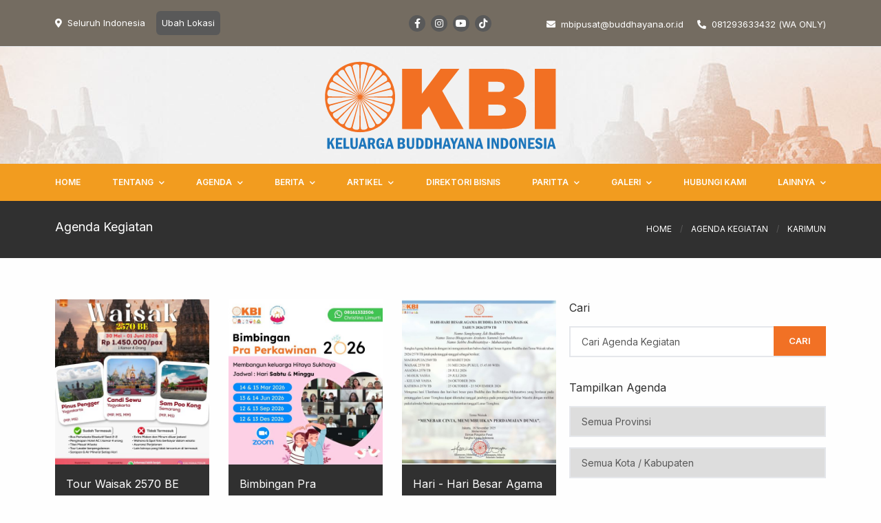

--- FILE ---
content_type: text/html; charset=UTF-8
request_url: https://buddhayana.or.id/agenda-search?kab=KARIMUN&pg=
body_size: 10888
content:
<!DOCTYPE html>
<html lang="id">
<head>
<link rel="icon" type="image/png" sizes="16x16" href="/assets/interface/logo-kbi-1.svg">
<meta charset="utf-8">
<meta name="viewport" content="width=device-width, initial-scale=1, shrink-to-fit=no">
<meta name="description" content="Website Buddhayana">
<meta name="keyword" content="buddhayana">
	<meta property="og:title" content="Keluarga Buddhayana Indonesia">
	<meta property="og:site_name" content="KBI">
	<meta property="og:url" content="https://buddhayana.or.id">
	<meta property="og:description" content="Website Buddhayana">
	<meta property="og:type" content="website">
	<meta property="og:image" content="https://buddhayana.or.id/assets/interface/ogimage.png">
	<meta name="twitter:card" content="summary_large_image">
		<meta name="twitter:site" content="@">
	<meta name="twitter:description" content="Website Buddhayana">
	<meta name="twitter:title" content="KBI: Keluarga Buddhayana Indonesia">
	<meta name="twitter:image" content="https://buddhayana.or.id/assets/interface/ogimage.png">
<title>Agenda Kegiatan | KBI - Keluarga Buddhayana Indonesia</title>
<link rel="stylesheet" type="text/css" href="/minify/?c=css&amp;f=tailwind-theme.css%7Cswiper-bundle.min.css%7Cstyleweb.css"/>
<script src="/minify/?c=js&amp;f=font-awesome.js%7Calpine.min.js" type="fe1ac015442d0fc76fae5ae1-text/javascript"></script>
<style type="text/css">
	.bg-buddhayana{
		background-image: url("/assets/images/header-web.jpg");
		background-repeat: no-repeat;
		background-size: cover;
		background-position: right;
	}
	.banner-new-height{
		height: 42rem;
	}
	.bg-custom-new{
		background-color: #f29c1f;
	}
	.bg-custom-top-new{
		background-color: #746C61;
	}
	.bg-custom-footer-new{
		background-color: #746C61;
	}
	.bg-custom-footer-cp-new{
		background-color: #565048;
	}
	.text-menu1:hover{
		color: #ffb850;
	}
	.text-menu2:hover{
		color: #746C61;
	}
	.full-white-text{
		color: #fff;
	}
	.text-menu3:hover{
		color: #ffb850 !important;
	}
	/*.bg-custom7{
		background-color: #f29c1f;
	}
	.bg-custom3{
		background-color: #34495e;
	}*/
</style></head>

<body class="antialiased bg-custom1 font-body" x-data="{atTop: true, show: false, showregion: false, open: false, open2 : false, open3: false}"
    @scroll.window="atTop = (window.pageYOffset > 350) ? false : true;">
   
    <div id="result"></div>     
    <section class="bg-custom18 bg-custom-top-new z-50 border-b block">
    <div class="container w-full mx-auto px-2.5 flex justify-between items-center py-4">
      <div class="w-full lg:w-1/3 flex items-center">
          <div class="mr-4 text-white text-sl"><i class="fas fa-map-marker-alt mr-2"></i>Seluruh Indonesia</div>
          <a class="rounded text-sl px-2 py-2 bg-custom2 hover:bg-custom21 text-custom1 cursor-pointer" @click="showregion = true">Ubah Lokasi</a>
          <!-- <select onchange="this.form.submit()" class="form-select formsel appearance-none block w-auto px-3 py-1 text-base font-normal text-gray-700 bg-white bg-clip-padding bg-no-repeat border border-solid border-gray-300 rounded transition ease-in-out m-0 focus:text-gray-700 focus:bg-white focus:border-blue-600 focus:outline-none" id="provdata" name="provdata">
            <option value="">Seluruh Indonesia</option>
                            <option value="21" >ACEH</option>
                                <option value="1" >BALI</option>
                                <option value="2" >BANGKA BELITUNG</option>
                                <option value="3" >BANTEN</option>
                                <option value="4" >BENGKULU</option>
                                <option value="5" >DI YOGYAKARTA</option>
                                <option value="6" >DKI JAKARTA</option>
                                <option value="7" >GORONTALO</option>
                                <option value="8" >JAMBI</option>
                                <option value="9" >JAWA BARAT</option>
                                <option value="10" >JAWA TENGAH</option>
                                <option value="11" >JAWA TIMUR</option>
                                <option value="12" >KALIMANTAN BARAT</option>
                                <option value="13" >KALIMANTAN SELATAN</option>
                                <option value="14" >KALIMANTAN TENGAH</option>
                                <option value="15" >KALIMANTAN TIMUR</option>
                                <option value="16" >KALIMANTAN UTARA</option>
                                <option value="17" >KEPULAUAN RIAU</option>
                                <option value="18" >LAMPUNG</option>
                                <option value="19" >MALUKU</option>
                                <option value="20" >MALUKU UTARA</option>
                                <option value="22" >NUSA TENGGARA BARAT</option>
                                <option value="23" >NUSA TENGGARA TIMUR</option>
                                <option value="24" >PAPUA</option>
                                <option value="25" >PAPUA BARAT</option>
                                <option value="36" >PAPUA BARAT DAYA</option>
                                <option value="37" >PAPUA SELATAN</option>
                                <option value="35" >PAPUA TENGAH</option>
                                <option value="26" >RIAU</option>
                                <option value="27" >SULAWESI BARAT</option>
                                <option value="28" >SULAWESI SELATAN</option>
                                <option value="29" >SULAWESI TENGAH</option>
                                <option value="30" >SULAWESI TENGGARA</option>
                                <option value="31" >SULAWESI UTARA</option>
                                <option value="32" >SUMATERA BARAT</option>
                                <option value="33" >SUMATERA SELATAN</option>
                                <option value="34" >SUMATERA UTARA</option>
                          </select> -->
      </div>
      <div class="w-2/3 hidden lg:flex justify-end">
        <ul class="hidden lg:flex lg:mr-20 lg:items-center lg:w-auto lg:space-x-2">
                      <span class="rounded-full w-6 h-6 bg-custom2 hover:bg-custom21 text-custom1 flex items-center justify-center cursor-pointer"> 
            <li class="text-sm"><a href="https://www.facebook.com/MajelisBuddhayanaIndonesia/"><i class="fab fa-facebook-f"></i></a></li>
            </span>
                        <span class="rounded-full w-6 h-6 bg-custom2 bg-gradient-to-b hover:from-purple-500 hover:via-red-500 hover:to-yellow-500 text-custom1 flex items-center justify-center cursor-pointer">
            <li class="text-sm"><a href="https://www.instagram.com/mbi_pusat/"><i class="fab fa-instagram"></i></a></li>
            </span>
                        <span class="rounded-full w-6 h-6 bg-custom2 hover:bg-custom15 text-custom1 flex items-center justify-center cursor-pointer">
            <li class="text-sm"><a href="https://www.youtube.com/channel/UC87qtF1Y-Ya9yXl4zaqtKCQ"><i class="fab fa-youtube"></i></a></li>
            </span>
                        <span class="rounded-full w-6 h-6 bg-custom2 hover:bg-custom8 text-custom1 flex items-center justify-center cursor-pointer">
            <li class="text-sm"><a href="https://vt.tiktok.com/ZSeFoUT3w/"><i class="fab fa-tiktok "></i></a></li>
            </span>
                    </ul>
        <div class="hidden lg:flex justify-end items-center lg:w-auto lg:space-x-5">
          <ul class="group">
            <li class="fas fa-envelope text-sl text-custom1 hover:text-custom7 text-menu1"><a class="font-normal font-body text-sl text-custom1 hover:text-custom7 py-4 pl-2 text-menu1" href="/cdn-cgi/l/email-protection#bfd2ddd6cfcaccdecbffddcadbdbd7dec6ded1de91d0cd91d6db"><span><span class="__cf_email__" data-cfemail="adc0cfc4ddd8deccd9edcfd8c9c9c5ccd4ccc3cc83c2df83c4c9">[email&#160;protected]</span></span></a></li>
          </ul>
          <ul class="group">
            <li class="fas fa-phone-alt text-sl text-custom1 hover:text-custom7 text-menu1"><a class="font-normal font-body text-sl text-custom1 hover:text-custom7 py-4 pl-2 text-menu1" href="https://api.whatsapp.com/send?phone=6281293633432">081293633432 (WA ONLY)</a></li>
          </ul>
        </div>
      </div>
    </div>
</section>

<section class="bg-custom1 z-40 border-b border-custom5 shadow-sm md:border-none bg-buddhayana" :class="{'sticky lg:static w-full top-0 bg-opacity-90 transform animate-SlideDown': !atTop}">
  <div class="container w-full mx-auto px-2.5 flex justify-center items-center py-1 lg:py-4">
    <div class="w-full lg:w-1/3">
      <a class="" href="/home">
        <img class="repo-logo-kbi" src="/assets/interface/logo-kbi-full.svg" loading="lazy">
      </a>
    </div>

    <div @click="open = !open" class="lg:hidden">
      <button class="flex items-center text-custom2 hover:text-custom7 px-3 focus:outline-none">
        <i x-show="!open" class="fas fa-bars block h-4 w-4 text-2xl"></i>
        <i x-show="open" class="fas fa-times block h-4 w-4 text-2xl"></i>
      </button>
    </div>
  </div>
  <!-- mobile -->
  <div x-cloak x-show="open">
    <nav class="bg-custom10 top-0 left-0 flex flex-col px-6 py-4 lg:hidden relative z-40 overflow-hidden">
      <div>
        <ul class="text-xs uppercase">
                        <li class="mb-0.5"><a class="block  py-2 font-semibold text-custom1" href="/home">Home</a></li>
                            <li x-data="{ open: false }" class="font-semibold mb-0.5 items-center w-full relative">
                <a class="w-full block text-custom1 py-2" href="#">Tentang</a>
                <button @click="open = !open" class="absolute right-0 top-0 mt-2.8 justify-end flex items-center w-9/12 focus:outline-none">
                    <i x-show="!open" class="fas fa-chevron-down text-custom1"></i>
                    <i x-show="open" class="fas fa-chevron-up text-custom1"></i>
                </button>
                <ul x-show="open" class="ml-4 flex-row">
                                          <li class="mb-0.5 items-center w-full relative">
                          <a class="w-full block text-custom5 hover:text-custom1 py-2" href="/page/mengenal-ya-mns-ashin-jinarakkhita">Mengenal Y.A. M.N.S. ASHIN JINARAKKHITA</a>
                        </li>  
                                                <li class="mb-0.5 items-center w-full relative">
                          <a class="w-full block text-custom5 hover:text-custom1 py-2" href="/page/sejarah-buddhayana">Sejarah Buddhayana</a>
                        </li>  
                                                <li x-data="{ open: false }" class="group mb-0.5 x5  items-center w-full relative">
                            <a class="w-full block text-custom5 group-hover:text-custom1 py-2" href="#">Organisasi</a>
                            <button @click="open = !open" class="absolute right-0 top-0 mt-2.8 justify-end flex items-center w-9/12 focus:outline-none">
                                <i x-show="!open" class="fas fa-chevron-down text-custom5 group-hover:text-custom1"></i>
                                <i x-show="open" class="fas fa-chevron-up text-custom5 group-hover:text-custom1"></i>
                            </button>
                            <ul x-show="open" class="ml-4 flex-row">
                                                                <li class="py-2"><a href="/organisasi/1/sagin" class="text-custom5 hover:text-custom1">Sagin</a></li>
                                                                    <li class="py-2"><a href="/organisasi/2/mbi" class="text-custom5 hover:text-custom1">MBI</a></li>
                                                                    <li class="py-2"><a href="/organisasi/3/sekber-yabuddhi" class="text-custom5 hover:text-custom1">Sekber Yabuddhi</a></li>
                                                                    <li class="py-2"><a href="/organisasi/4/wulan-bahagia" class="text-custom5 hover:text-custom1">Wulan Bahagia</a></li>
                                                                    <li class="py-2"><a href="/organisasi/5/wbi" class="text-custom5 hover:text-custom1">WBI</a></li>
                                                                    <li class="py-2"><a href="/organisasi/6/siddhi" class="text-custom5 hover:text-custom1">SIDDHI</a></li>
                                                                    <li class="py-2"><a href="/organisasi/7/sekber-pmvbi-pemuda-buddhayana" class="text-custom5 hover:text-custom1">SEKBER PMVBI (Pemuda Buddhayana)</a></li>
                                                              </ul>
                        </li>
                                                <li class="mb-0.5 items-center w-full relative">
                          <a class="w-full block text-custom5 hover:text-custom1 py-2" href="/vihara">Vihara</a>
                        </li>  
                                        </ul>
              </li>
                            <li x-data="{ open: false }" class="font-semibold mb-0.5 items-center w-full relative">
                <a class="w-full block text-custom1 py-2" href="/agenda">Agenda</a>
                <button @click="open = !open" class="absolute right-0 top-0 mt-2.8 justify-end flex items-center w-9/12 focus:outline-none">
                    <i x-show="!open" class="fas fa-chevron-down text-custom1"></i>
                    <i x-show="open" class="fas fa-chevron-up text-custom1"></i>
                </button>
                <ul x-show="open" class="ml-4 flex-row">
                                        <li class="mb-0.5 items-center w-full relative">
                        <a class="w-full block text-custom5 hover:text-custom1 py-2" href="/agenda-search?kab=ASAHAN">ASAHAN</a>
                      </li>
                                            <li class="mb-0.5 items-center w-full relative">
                        <a class="w-full block text-custom5 hover:text-custom1 py-2" href="/agenda-search?kab=BANDAR LAMPUNG">BANDAR LAMPUNG</a>
                      </li>
                                            <li class="mb-0.5 items-center w-full relative">
                        <a class="w-full block text-custom5 hover:text-custom1 py-2" href="/agenda-search?kab=BANJARMASIN">BANJARMASIN</a>
                      </li>
                                            <li class="mb-0.5 items-center w-full relative">
                        <a class="w-full block text-custom5 hover:text-custom1 py-2" href="/agenda-search?kab=BATAM">BATAM</a>
                      </li>
                                            <li class="mb-0.5 items-center w-full relative">
                        <a class="w-full block text-custom5 hover:text-custom1 py-2" href="/agenda-search?kab=BELITUNG">BELITUNG</a>
                      </li>
                                            <li class="mb-0.5 items-center w-full relative">
                        <a class="w-full block text-custom5 hover:text-custom1 py-2" href="/agenda-search?kab=BINTAN">BINTAN</a>
                      </li>
                                            <li class="mb-0.5 items-center w-full relative">
                        <a class="w-full block text-custom5 hover:text-custom1 py-2" href="/agenda-search?kab=BOGOR">BOGOR</a>
                      </li>
                                            <li class="mb-0.5 items-center w-full relative">
                        <a class="w-full block text-custom5 hover:text-custom1 py-2" href="/agenda-search?kab=CIANJUR">CIANJUR</a>
                      </li>
                                            <li class="mb-0.5 items-center w-full relative">
                        <a class="w-full block text-custom5 hover:text-custom1 py-2" href="/agenda-search?kab=CIREBON">CIREBON</a>
                      </li>
                                            <li class="mb-0.5 items-center w-full relative">
                        <a class="w-full block text-custom5 hover:text-custom1 py-2" href="/agenda-search?kab=DELI SERDANG">DELI SERDANG</a>
                      </li>
                                            <li class="mb-0.5 items-center w-full relative">
                        <a class="w-full block text-custom5 hover:text-custom1 py-2" href="/agenda-search?kab=GUNUNG KIDUL">GUNUNG KIDUL</a>
                      </li>
                                            <li class="mb-0.5 items-center w-full relative">
                        <a class="w-full block text-custom5 hover:text-custom1 py-2" href="/agenda-search?kab=JAKARTA BARAT">JAKARTA BARAT</a>
                      </li>
                                            <li class="mb-0.5 items-center w-full relative">
                        <a class="w-full block text-custom5 hover:text-custom1 py-2" href="/agenda-search?kab=JAMBI">JAMBI</a>
                      </li>
                                            <li class="mb-0.5 items-center w-full relative">
                        <a class="w-full block text-custom5 hover:text-custom1 py-2" href="/agenda-search?kab=KARAWANG">KARAWANG</a>
                      </li>
                                            <li class="mb-0.5 items-center w-full relative">
                        <a class="w-full block text-custom5 hover:text-custom1 py-2" href="/agenda-search?kab=KARIMUN">KARIMUN</a>
                      </li>
                                            <li class="mb-0.5 items-center w-full relative">
                        <a class="w-full block text-custom5 hover:text-custom1 py-2" href="/agenda-search?kab=KEPULAUAN ANAMBAS">KEPULAUAN ANAMBAS</a>
                      </li>
                                            <li class="mb-0.5 items-center w-full relative">
                        <a class="w-full block text-custom5 hover:text-custom1 py-2" href="/agenda-search?kab=KLATEN">KLATEN</a>
                      </li>
                                            <li class="mb-0.5 items-center w-full relative">
                        <a class="w-full block text-custom5 hover:text-custom1 py-2" href="/agenda-search?kab=KOTA TANGERANG">KOTA TANGERANG</a>
                      </li>
                                            <li class="mb-0.5 items-center w-full relative">
                        <a class="w-full block text-custom5 hover:text-custom1 py-2" href="/agenda-search?kab=LAHAT">LAHAT</a>
                      </li>
                                            <li class="mb-0.5 items-center w-full relative">
                        <a class="w-full block text-custom5 hover:text-custom1 py-2" href="/agenda-search?kab=MAGELANG">MAGELANG</a>
                      </li>
                                            <li class="mb-0.5 items-center w-full relative">
                        <a class="w-full block text-custom5 hover:text-custom1 py-2" href="/agenda-search?kab=MATARAM">MATARAM</a>
                      </li>
                                            <li class="mb-0.5 items-center w-full relative">
                        <a class="w-full block text-custom5 hover:text-custom1 py-2" href="/agenda-search?kab=MEDAN">MEDAN</a>
                      </li>
                                            <li class="mb-0.5 items-center w-full relative">
                        <a class="w-full block text-custom5 hover:text-custom1 py-2" href="/agenda-search?kab=NABIRE">NABIRE</a>
                      </li>
                                            <li class="mb-0.5 items-center w-full relative">
                        <a class="w-full block text-custom5 hover:text-custom1 py-2" href="/agenda-search?kab=OGAN KOMERING ULU TIMUR">OGAN KOMERING ULU TIMUR</a>
                      </li>
                                            <li class="mb-0.5 items-center w-full relative">
                        <a class="w-full block text-custom5 hover:text-custom1 py-2" href="/agenda-search?kab=PADANG">PADANG</a>
                      </li>
                                            <li class="mb-0.5 items-center w-full relative">
                        <a class="w-full block text-custom5 hover:text-custom1 py-2" href="/agenda-search?kab=PALEMBANG">PALEMBANG</a>
                      </li>
                                            <li class="mb-0.5 items-center w-full relative">
                        <a class="w-full block text-custom5 hover:text-custom1 py-2" href="/agenda-search?kab=PEKANBARU">PEKANBARU</a>
                      </li>
                                            <li class="mb-0.5 items-center w-full relative">
                        <a class="w-full block text-custom5 hover:text-custom1 py-2" href="/agenda-search?kab=SLEMAN">SLEMAN</a>
                      </li>
                                            <li class="mb-0.5 items-center w-full relative">
                        <a class="w-full block text-custom5 hover:text-custom1 py-2" href="/agenda-search?kab=SUKABUMI">SUKABUMI</a>
                      </li>
                                            <li class="mb-0.5 items-center w-full relative">
                        <a class="w-full block text-custom5 hover:text-custom1 py-2" href="/agenda-search?kab=SURABAYA">SURABAYA</a>
                      </li>
                                            <li class="mb-0.5 items-center w-full relative">
                        <a class="w-full block text-custom5 hover:text-custom1 py-2" href="/agenda-search?kab=TANGERANG SELATAN">TANGERANG SELATAN</a>
                      </li>
                                            <li class="mb-0.5 items-center w-full relative">
                        <a class="w-full block text-custom5 hover:text-custom1 py-2" href="/agenda-search?kab=TANJUNG PINANG">TANJUNG PINANG</a>
                      </li>
                                      </ul>
              </li>
                            <li x-data="{ open: false }" class="font-semibold mb-0.5 items-center w-full relative">
                <a class="w-full block text-custom1 py-2" href="/berita">Berita</a>
                <button @click="open = !open" class="absolute right-0 top-0 mt-2.8 justify-end flex items-center w-9/12 focus:outline-none">
                    <i x-show="!open" class="fas fa-chevron-down text-custom1"></i>
                    <i x-show="open" class="fas fa-chevron-up text-custom1"></i>
                </button>
                <ul x-show="open" class="ml-4 flex-row">
                                    
                      <li class="mb-0.5 items-center w-full relative">
                        <a class="w-full block text-custom5 hover:text-custom1 py-2" href="/berita/cat/organisasi">Organisasi</a>
                      </li>
                                        
                      <li class="mb-0.5 items-center w-full relative">
                        <a class="w-full block text-custom5 hover:text-custom1 py-2" href="/berita/cat/bantuan-sosial">Bantuan Sosial</a>
                      </li>
                                        
                      <li class="mb-0.5 items-center w-full relative">
                        <a class="w-full block text-custom5 hover:text-custom1 py-2" href="/berita/cat/pendidikan">Pendidikan</a>
                      </li>
                                        
                      <li class="mb-0.5 items-center w-full relative">
                        <a class="w-full block text-custom5 hover:text-custom1 py-2" href="/berita/cat/kegiatan">Kegiatan</a>
                      </li>
                                      </ul>
              </li>
                            <li x-data="{ open: false }" class="font-semibold mb-0.5 items-center w-full relative">
                <a class="w-full block text-custom1 py-2" href="/artikel">Artikel</a>
                <button @click="open = !open" class="absolute right-0 top-0 mt-2.8 justify-end flex items-center w-9/12 focus:outline-none">
                    <i x-show="!open" class="fas fa-chevron-down text-custom1"></i>
                    <i x-show="open" class="fas fa-chevron-up text-custom1"></i>
                </button>
                <ul x-show="open" class="ml-4 flex-row">
                                    
                      <li class="mb-0.5 items-center w-full relative">
                        <a class="w-full block text-custom5 hover:text-custom1 py-2" href="/artikel/cat/dharma">Dharma</a>
                      </li>
                                      </ul>
              </li>
                            <li class="mb-0.5"><a class="block  py-2 font-semibold text-custom1" href="/direktori-bisnis">Direktori Bisnis</a></li>
                            <li class="mb-0.5"><a class="block  py-2 font-semibold text-custom1" href="/paritta">Paritta</a></li>
                            <li x-data="{ open: false }" class="font-semibold mb-0.5 items-center w-full relative">
                <a class="w-full block text-custom1 py-2" href="#">Galeri</a>
                <button @click="open = !open" class="absolute right-0 top-0 mt-2.8 justify-end flex items-center w-9/12 focus:outline-none">
                    <i x-show="!open" class="fas fa-chevron-down text-custom1"></i>
                    <i x-show="open" class="fas fa-chevron-up text-custom1"></i>
                </button>
                <ul x-show="open" class="ml-4 flex-row">
                                          <li class="mb-0.5 items-center w-full relative">
                          <a class="w-full block text-custom5 hover:text-custom1 py-2" href="/galeri-foto">Foto</a>
                        </li>  
                                                <li class="mb-0.5 items-center w-full relative">
                          <a class="w-full block text-custom5 hover:text-custom1 py-2" href="/galeri-video">Video</a>
                        </li>  
                                        </ul>
              </li>
                            <li class="mb-0.5"><a class="block  py-2 font-semibold text-custom1" href="/contact">Hubungi Kami</a></li>
                            <li x-data="{ open: false }" class="font-semibold mb-0.5 items-center w-full relative">
                <a class="w-full block text-custom1 py-2" href="#">Lainnya</a>
                <button @click="open = !open" class="absolute right-0 top-0 mt-2.8 justify-end flex items-center w-9/12 focus:outline-none">
                    <i x-show="!open" class="fas fa-chevron-down text-custom1"></i>
                    <i x-show="open" class="fas fa-chevron-up text-custom1"></i>
                </button>
                <ul x-show="open" class="ml-4 flex-row">
                                          <li class="mb-0.5 items-center w-full relative">
                          <a class="w-full block text-custom5 hover:text-custom1 py-2" href="/kerjasama">Kerja Sama</a>
                        </li>  
                                                <li class="mb-0.5 items-center w-full relative">
                          <a class="w-full block text-custom5 hover:text-custom1 py-2" href="/loker">Lowongan Kerja</a>
                        </li>  
                                                <li class="mb-0.5 items-center w-full relative">
                          <a class="w-full block text-custom5 hover:text-custom1 py-2" href="/link-terkait">Link Terkait</a>
                        </li>  
                                        </ul>
              </li>
                        <li class="font-semibold items-center w-full relative">
            <a @click="show = true" class="w-full block font-semibold text-custom1 py-2 cursor-pointer">Member</a>
          </li>
          <li class="font-semibold items-center w-full relative">
            <a @click="showregion = true" class="w-full block font-semibold text-custom1 py-2 cursor-pointer">Ubah Konten</a>
          </li>
        </ul>
      </div>
    </nav>
  </div>
</section>

<!-- desktop -->
<section class="hidden top-0 lg:block relative bg-custom19 bg-custom-new z-40 shadow-sm" :class="{'sticky w-full top-0 transform animate-SlideDown': !atTop}">
  <nav class="container w-full mx-auto py-5 lg:py-0 flex justify-center items-center">
    <ul class="flex lg:mx-auto lg:justify-between lg:items-center lg:w-full px-2.5">
                  <div class="inline-block">
              <div class="text-xxs xl:text-xs text-custom1 hover:text-custom7 uppercase py-4.5 font-semibold transition-all duration-300 cursor-pointer text-menu2">
                <a href="/home">Home</a>
              </div>
            </div>
                        <div class="group inline-block">
              <div class="text-xxs xl:text-xs text-custom1 uppercase py-4.5 font-semibold transition-all duration-300 cursor-pointer text-menu2">
                <a href="#" class="text-menu2">Tentang<i class="fas fa-chevron-down font-hairline text-xxs ml-2 text-menu2"></i></a>
              </div>
              <div class="absolute w-47 h-full hidden group-hover:block animate-fadeIn">
                <ul class="w-47 z-44 shadow-sm bg-custom10 bg-custom-org-main py-2.8 px-5">
                                            <li><a class="text-xs font-semibold text-custom5 hover:text-custom1 uppercase py-2.8 block text-menu2" href="/page/mengenal-ya-mns-ashin-jinarakkhita">Mengenal Y.A. M.N.S. ASHIN JINARAKKHITA</a></li> 
                                                    <li><a class="text-xs font-semibold text-custom5 hover:text-custom1 uppercase py-2.8 block text-menu2" href="/page/sejarah-buddhayana">Sejarah Buddhayana</a></li> 
                                                    <li class="dropdown">
                            <a class="text-xs font-semibold text-custom5 hover:text-custom1 uppercase py-2.8 block w-full text-menu2" href="#">Organisasi<i class="fas fa-chevron-right text-xxs ml-1.5"></i></a>
                            <ul class="dropdown-content absolute w-72 hidden bg-custom10 bg-custom-org pl-12 py-2.8 pr-5 top-0 ml-40">
                                                                <li><a class="text-xs font-semibold text-custom5 hover:text-custom1 leading-none uppercase py-2.8 block" href="/organisasi/1/sagin">Sagin</a>
                                                                    <li><a class="text-xs font-semibold text-custom5 hover:text-custom1 leading-none uppercase py-2.8 block" href="/organisasi/2/mbi">MBI</a>
                                                                    <li><a class="text-xs font-semibold text-custom5 hover:text-custom1 leading-none uppercase py-2.8 block" href="/organisasi/3/sekber-yabuddhi">Sekber Yabuddhi</a>
                                                                    <li><a class="text-xs font-semibold text-custom5 hover:text-custom1 leading-none uppercase py-2.8 block" href="/organisasi/4/wulan-bahagia">Wulan Bahagia</a>
                                                                    <li><a class="text-xs font-semibold text-custom5 hover:text-custom1 leading-none uppercase py-2.8 block" href="/organisasi/5/wbi">WBI</a>
                                                                    <li><a class="text-xs font-semibold text-custom5 hover:text-custom1 leading-none uppercase py-2.8 block" href="/organisasi/6/siddhi">SIDDHI</a>
                                                                    <li><a class="text-xs font-semibold text-custom5 hover:text-custom1 leading-none uppercase py-2.8 block" href="/organisasi/7/sekber-pmvbi-pemuda-buddhayana">SEKBER PMVBI (Pemuda Buddhayana)</a>
                                                              </ul>
                          </li>
                                                    <li><a class="text-xs font-semibold text-custom5 hover:text-custom1 uppercase py-2.8 block text-menu2" href="/vihara">Vihara</a></li> 
                                 
                </ul>
              </div>
            </div>
                        <div class="group inline-block">
              <div class="text-xxs xl:text-xs text-custom1 uppercase py-4.5 font-semibold transition-all duration-300 cursor-pointer text-menu2">
                <a href="/agenda" class="text-menu2">Agenda<i class="fas fa-chevron-down font-hairline text-xxs ml-2 text-menu2"></i></a>
              </div>
              <div class="absolute w-47 h-full hidden group-hover:block animate-fadeIn">
                <ul class="w-47 z-44 shadow-sm bg-custom10 bg-custom-org-main py-2.8 px-5">
                                          <li><a class="text-xs font-semibold text-custom5 hover:text-custom1 uppercase py-2.8 block" href="/agenda-search?kab=ASAHAN">ASAHAN</a></li>
                                                <li><a class="text-xs font-semibold text-custom5 hover:text-custom1 uppercase py-2.8 block" href="/agenda-search?kab=BANDAR LAMPUNG">BANDAR LAMPUNG</a></li>
                                                <li><a class="text-xs font-semibold text-custom5 hover:text-custom1 uppercase py-2.8 block" href="/agenda-search?kab=BANJARMASIN">BANJARMASIN</a></li>
                                                <li><a class="text-xs font-semibold text-custom5 hover:text-custom1 uppercase py-2.8 block" href="/agenda-search?kab=BATAM">BATAM</a></li>
                                                <li><a class="text-xs font-semibold text-custom5 hover:text-custom1 uppercase py-2.8 block" href="/agenda-search?kab=BELITUNG">BELITUNG</a></li>
                                                <li><a class="text-xs font-semibold text-custom5 hover:text-custom1 uppercase py-2.8 block" href="/agenda-search?kab=BINTAN">BINTAN</a></li>
                                                <li><a class="text-xs font-semibold text-custom5 hover:text-custom1 uppercase py-2.8 block" href="/agenda-search?kab=BOGOR">BOGOR</a></li>
                                                <li><a class="text-xs font-semibold text-custom5 hover:text-custom1 uppercase py-2.8 block" href="/agenda-search?kab=CIANJUR">CIANJUR</a></li>
                                                <li><a class="text-xs font-semibold text-custom5 hover:text-custom1 uppercase py-2.8 block" href="/agenda-search?kab=CIREBON">CIREBON</a></li>
                                                <li><a class="text-xs font-semibold text-custom5 hover:text-custom1 uppercase py-2.8 block" href="/agenda-search?kab=DELI SERDANG">DELI SERDANG</a></li>
                                                <li><a class="text-xs font-semibold text-custom5 hover:text-custom1 uppercase py-2.8 block" href="/agenda-search?kab=GUNUNG KIDUL">GUNUNG KIDUL</a></li>
                                                <li><a class="text-xs font-semibold text-custom5 hover:text-custom1 uppercase py-2.8 block" href="/agenda-search?kab=JAKARTA BARAT">JAKARTA BARAT</a></li>
                                                <li><a class="text-xs font-semibold text-custom5 hover:text-custom1 uppercase py-2.8 block" href="/agenda-search?kab=JAMBI">JAMBI</a></li>
                                                <li><a class="text-xs font-semibold text-custom5 hover:text-custom1 uppercase py-2.8 block" href="/agenda-search?kab=KARAWANG">KARAWANG</a></li>
                                                <li><a class="text-xs font-semibold text-custom5 hover:text-custom1 uppercase py-2.8 block" href="/agenda-search?kab=KARIMUN">KARIMUN</a></li>
                                                <li><a class="text-xs font-semibold text-custom5 hover:text-custom1 uppercase py-2.8 block" href="/agenda-search?kab=KEPULAUAN ANAMBAS">KEPULAUAN ANAMBAS</a></li>
                                                <li><a class="text-xs font-semibold text-custom5 hover:text-custom1 uppercase py-2.8 block" href="/agenda-search?kab=KLATEN">KLATEN</a></li>
                                                <li><a class="text-xs font-semibold text-custom5 hover:text-custom1 uppercase py-2.8 block" href="/agenda-search?kab=KOTA TANGERANG">KOTA TANGERANG</a></li>
                                                <li><a class="text-xs font-semibold text-custom5 hover:text-custom1 uppercase py-2.8 block" href="/agenda-search?kab=LAHAT">LAHAT</a></li>
                                                <li><a class="text-xs font-semibold text-custom5 hover:text-custom1 uppercase py-2.8 block" href="/agenda-search?kab=MAGELANG">MAGELANG</a></li>
                                                <li><a class="text-xs font-semibold text-custom5 hover:text-custom1 uppercase py-2.8 block" href="/agenda-search?kab=MATARAM">MATARAM</a></li>
                                                <li><a class="text-xs font-semibold text-custom5 hover:text-custom1 uppercase py-2.8 block" href="/agenda-search?kab=MEDAN">MEDAN</a></li>
                                                <li><a class="text-xs font-semibold text-custom5 hover:text-custom1 uppercase py-2.8 block" href="/agenda-search?kab=NABIRE">NABIRE</a></li>
                                                <li><a class="text-xs font-semibold text-custom5 hover:text-custom1 uppercase py-2.8 block" href="/agenda-search?kab=OGAN KOMERING ULU TIMUR">OGAN KOMERING ULU TIMUR</a></li>
                                                <li><a class="text-xs font-semibold text-custom5 hover:text-custom1 uppercase py-2.8 block" href="/agenda-search?kab=PADANG">PADANG</a></li>
                                                <li><a class="text-xs font-semibold text-custom5 hover:text-custom1 uppercase py-2.8 block" href="/agenda-search?kab=PALEMBANG">PALEMBANG</a></li>
                                                <li><a class="text-xs font-semibold text-custom5 hover:text-custom1 uppercase py-2.8 block" href="/agenda-search?kab=PEKANBARU">PEKANBARU</a></li>
                                                <li><a class="text-xs font-semibold text-custom5 hover:text-custom1 uppercase py-2.8 block" href="/agenda-search?kab=SLEMAN">SLEMAN</a></li>
                                                <li><a class="text-xs font-semibold text-custom5 hover:text-custom1 uppercase py-2.8 block" href="/agenda-search?kab=SUKABUMI">SUKABUMI</a></li>
                                                <li><a class="text-xs font-semibold text-custom5 hover:text-custom1 uppercase py-2.8 block" href="/agenda-search?kab=SURABAYA">SURABAYA</a></li>
                                                <li><a class="text-xs font-semibold text-custom5 hover:text-custom1 uppercase py-2.8 block" href="/agenda-search?kab=TANGERANG SELATAN">TANGERANG SELATAN</a></li>
                                                <li><a class="text-xs font-semibold text-custom5 hover:text-custom1 uppercase py-2.8 block" href="/agenda-search?kab=TANJUNG PINANG">TANJUNG PINANG</a></li>
                               
                </ul>
              </div>
            </div>
                        <div class="group inline-block">
              <div class="text-xxs xl:text-xs text-custom1 uppercase py-4.5 font-semibold transition-all duration-300 cursor-pointer text-menu2">
                <a href="/berita" class="text-menu2">Berita<i class="fas fa-chevron-down font-hairline text-xxs ml-2 text-menu2"></i></a>
              </div>
              <div class="absolute w-47 h-full hidden group-hover:block animate-fadeIn">
                <ul class="w-47 z-44 shadow-sm bg-custom10 bg-custom-org-main py-2.8 px-5">
                                          <li><a class="text-xs font-semibold text-custom5 hover:text-custom1 uppercase py-2.8 block" href="/berita/cat/organisasi">Organisasi</a></li>   
                                                <li><a class="text-xs font-semibold text-custom5 hover:text-custom1 uppercase py-2.8 block" href="/berita/cat/bantuan-sosial">Bantuan Sosial</a></li>   
                                                <li><a class="text-xs font-semibold text-custom5 hover:text-custom1 uppercase py-2.8 block" href="/berita/cat/pendidikan">Pendidikan</a></li>   
                                                <li><a class="text-xs font-semibold text-custom5 hover:text-custom1 uppercase py-2.8 block" href="/berita/cat/kegiatan">Kegiatan</a></li>   
                               
                </ul>
              </div>
            </div>
                        <div class="group inline-block">
              <div class="text-xxs xl:text-xs text-custom1 uppercase py-4.5 font-semibold transition-all duration-300 cursor-pointer text-menu2">
                <a href="/artikel" class="text-menu2">Artikel<i class="fas fa-chevron-down font-hairline text-xxs ml-2 text-menu2"></i></a>
              </div>
              <div class="absolute w-47 h-full hidden group-hover:block animate-fadeIn">
                <ul class="w-47 z-44 shadow-sm bg-custom10 bg-custom-org-main py-2.8 px-5">
                                          <li><a class="text-xs font-semibold text-custom5 hover:text-custom1 uppercase py-2.8 block" href="/artikel/cat/dharma">Dharma</a></li>   
                               
                </ul>
              </div>
            </div>
                        <div class="inline-block">
              <div class="text-xxs xl:text-xs text-custom1 hover:text-custom7 uppercase py-4.5 font-semibold transition-all duration-300 cursor-pointer text-menu2">
                <a href="/direktori-bisnis">Direktori Bisnis</a>
              </div>
            </div>
                        <div class="group inline-block">
              <div class="text-xxs xl:text-xs text-custom1 uppercase py-4.5 font-semibold transition-all duration-300 cursor-pointer text-menu2">
                <a href="/paritta" class="text-menu2">Paritta<i class="fas fa-chevron-down font-hairline text-xxs ml-2 text-menu2"></i></a>
              </div>
              <div class="absolute w-47 h-full hidden group-hover:block animate-fadeIn">
                <ul class="w-47 z-44 shadow-sm bg-custom10 bg-custom-org-main py-2.8 px-5">
                                          <li><a class="text-xs font-semibold text-custom5 hover:text-custom1 uppercase py-2.8 block" href="/paritta/detail/4/amithuocing-amitabha-sutra">Amithuocing (Amitabha Sutra)</a></li>   
                                                <li><a class="text-xs font-semibold text-custom5 hover:text-custom1 uppercase py-2.8 block" href="/paritta/detail/1/puja-bhakti">Puja Bhakti</a></li>   
                                                <li><a class="text-xs font-semibold text-custom5 hover:text-custom1 uppercase py-2.8 block" href="/paritta/detail/9/paritta-sansekerta">Paritta Sansekerta</a></li>   
                                                <li><a class="text-xs font-semibold text-custom5 hover:text-custom1 uppercase py-2.8 block" href="/paritta/detail/6/kidung-bhakti-sraddha-kiranamala">Kidung Bhakti Sraddha Kiranamala</a></li>   
                                                <li><a class="text-xs font-semibold text-custom5 hover:text-custom1 uppercase py-2.8 block" href="/paritta/detail/5/phu-men-phin-saddharma-pundarika-sutra">Phu Men Phin (Saddharma Pundarika Sutra)</a></li>   
                                                <li><a class="text-xs font-semibold text-custom5 hover:text-custom1 uppercase py-2.8 block" href="/paritta/detail/7/puja-pagi-paritta">PUJA PAGI - PARITTA</a></li>   
                                                <li><a class="text-xs font-semibold text-custom5 hover:text-custom1 uppercase py-2.8 block" href="/paritta/detail/8/puja-sore-paritta">PUJA SORE - PARITTA</a></li>   
                                                <li><a class="text-xs font-semibold text-custom5 hover:text-custom1 uppercase py-2.8 block" href="/paritta/detail/2/paritta-mangala">Paritta Mangala</a></li>   
                                                <li><a class="text-xs font-semibold text-custom5 hover:text-custom1 uppercase py-2.8 block" href="/paritta/detail/3/paritta-avamangala">Paritta Avamangala</a></li>   
                               
                </ul>
              </div>
            </div>
                        <div class="group inline-block">
              <div class="text-xxs xl:text-xs text-custom1 uppercase py-4.5 font-semibold transition-all duration-300 cursor-pointer text-menu2">
                <a href="#" class="text-menu2">Galeri<i class="fas fa-chevron-down font-hairline text-xxs ml-2 text-menu2"></i></a>
              </div>
              <div class="absolute w-47 h-full hidden group-hover:block animate-fadeIn">
                <ul class="w-47 z-44 shadow-sm bg-custom10 bg-custom-org-main py-2.8 px-5">
                                            <li><a class="text-xs font-semibold text-custom5 hover:text-custom1 uppercase py-2.8 block text-menu2" href="/galeri-foto">Foto</a></li> 
                                                    <li><a class="text-xs font-semibold text-custom5 hover:text-custom1 uppercase py-2.8 block text-menu2" href="/galeri-video">Video</a></li> 
                                 
                </ul>
              </div>
            </div>
                        <div class="inline-block">
              <div class="text-xxs xl:text-xs text-custom1 hover:text-custom7 uppercase py-4.5 font-semibold transition-all duration-300 cursor-pointer text-menu2">
                <a href="/contact">Hubungi Kami</a>
              </div>
            </div>
                        <div class="group inline-block">
              <div class="text-xxs xl:text-xs text-custom1 uppercase py-4.5 font-semibold transition-all duration-300 cursor-pointer text-menu2">
                <a href="#" class="text-menu2">Lainnya<i class="fas fa-chevron-down font-hairline text-xxs ml-2 text-menu2"></i></a>
              </div>
              <div class="absolute w-47 h-full hidden group-hover:block animate-fadeIn">
                <ul class="w-47 z-44 shadow-sm bg-custom10 bg-custom-org-main py-2.8 px-5">
                                          <li><a class="text-xs font-semibold text-custom5 hover:text-custom1 uppercase py-2.8 block text-menu2 cursor-pointer" @click="show = true">Member</a></li> 
                                                  <li><a class="text-xs font-semibold text-custom5 hover:text-custom1 uppercase py-2.8 block text-menu2" href="/kerjasama">Kerja Sama</a></li> 
                                                    <li><a class="text-xs font-semibold text-custom5 hover:text-custom1 uppercase py-2.8 block text-menu2" href="/loker">Lowongan Kerja</a></li> 
                                                    <li><a class="text-xs font-semibold text-custom5 hover:text-custom1 uppercase py-2.8 block text-menu2" href="/link-terkait">Link Terkait</a></li> 
                                 
                </ul>
              </div>
            </div>
                </ul>
  </nav>
</section>
    <section class="bg-custom3">
        <div class="container w-full mx-auto px-2.5 flex flex-wrap justify-center items-center py-6">
            <div class="w-full mb-2 md:w-1/2">
                <ul class="flex items-center">
                    <li class="text-lg font-medium text-custom1">Agenda Kegiatan</li>
                </ul>
            </div>

            <div class="w-full md:w-1/2">
                <ul class="flex md:justify-end items-center uppercase text-xs space-x-3">
                    <li class="text-custom1 hover:text-custom7 cursor-pointer"><a href="/home">Home</a></li>
                    <li class="text-custom2">/</li>
                    <li class="text-custom1 hover:text-custom7 cursor-pointer"><a href="/agenda">Agenda Kegiatan</a>
                    </li>
                                        <li class="text-custom2">/</li>
                    <li class="text-custom1">karimun</li>
                                    </ul>
            </div>
        </div>
    </section>

    <section class="">
        <div class="bg-custom1 py-15">
            <div class="container mx-auto px-2.5">
                <div class="flex flex-wrap justify-between items-start">
                                        <div @click="open2 = !open2" class="lg:hidden w-full flex justify-end mb-10">
                        <button class="flex items-center text-custom2 hover:text-custom7 px-3 focus:outline-none">
                            <i x-show="!open2" class="fas fa-bars block h-4 w-4 text-2xl"></i>
                            <i x-show="open2" class="fas fa-times block h-4 w-4 text-2xl"></i>
                        </button>
                    </div>
                    <!-- mobile -->
                                        <div x-cloak x-show="open2" class="w-full border-2 p-4 mb-10">
                        <form method="GET" action="/agenda-search">
                        <div class="w-full mb-8">
                            <p class="text-custom3 font-medium text-base mb-3.7">Cari</p>
                            <div class="focus:outline-none">
                                <div class="flex flex-wrap justify-between md:flex-row relative">
                                    <input
                                        class="py-2.5 px-4 border-2 w-full text-sm focus:outline-none placeholder-custom2"
                                        placeholder="Cari Agenda Kegiatan"  name="keyword" value="">
                                    <button
                                        class="absolute border-2 border-transparent top-0 right-0 py-2.5 px-5 text-sl font-bold text-custom1 bg-custom-kbi-new hover:bg-custom8 uppercase">Cari</button>
                                </div>
                            </div>
                        </div>
                        <div class="w-full">
                            <p class="text-custom3 font-medium text-base mb-3.7">Tampilkan Agenda</p>
                            <div class="focus:outline-none mb-3.7">
                                <div class="flex flex-wrap justify-between md:flex-row relative">
                                    <select class="bg-custom1 py-2.5 px-4 border-2 w-full text-sm focus:outline-none appearance-none" name="prov" onchange="if (!window.__cfRLUnblockHandlers) return false; this.form.submit()" data-cf-modified-fe1ac015442d0fc76fae5ae1-="">
                                        <option class="text-sm text-custom2 uppercase font-body">Semua Provinsi                                        </option>
                                                                                <option class="text-sm text-custom2 uppercase font-body" value="ACEH" >ACEH</option>
                                                                                <option class="text-sm text-custom2 uppercase font-body" value="BALI" >BALI</option>
                                                                                <option class="text-sm text-custom2 uppercase font-body" value="BANGKA BELITUNG" >BANGKA BELITUNG</option>
                                                                                <option class="text-sm text-custom2 uppercase font-body" value="BANTEN" >BANTEN</option>
                                                                                <option class="text-sm text-custom2 uppercase font-body" value="BENGKULU" >BENGKULU</option>
                                                                                <option class="text-sm text-custom2 uppercase font-body" value="DI YOGYAKARTA" >DI YOGYAKARTA</option>
                                                                                <option class="text-sm text-custom2 uppercase font-body" value="DKI JAKARTA" >DKI JAKARTA</option>
                                                                                <option class="text-sm text-custom2 uppercase font-body" value="JAMBI" >JAMBI</option>
                                                                                <option class="text-sm text-custom2 uppercase font-body" value="JAWA BARAT" >JAWA BARAT</option>
                                                                                <option class="text-sm text-custom2 uppercase font-body" value="JAWA TENGAH" >JAWA TENGAH</option>
                                                                                <option class="text-sm text-custom2 uppercase font-body" value="JAWA TIMUR" >JAWA TIMUR</option>
                                                                                <option class="text-sm text-custom2 uppercase font-body" value="KALIMANTAN SELATAN" >KALIMANTAN SELATAN</option>
                                                                                <option class="text-sm text-custom2 uppercase font-body" value="KALIMANTAN TIMUR" >KALIMANTAN TIMUR</option>
                                                                                <option class="text-sm text-custom2 uppercase font-body" value="KEPULAUAN RIAU" >KEPULAUAN RIAU</option>
                                                                                <option class="text-sm text-custom2 uppercase font-body" value="LAMPUNG" >LAMPUNG</option>
                                                                                <option class="text-sm text-custom2 uppercase font-body" value="NUSA TENGGARA BARAT" >NUSA TENGGARA BARAT</option>
                                                                                <option class="text-sm text-custom2 uppercase font-body" value="PAPUA" >PAPUA</option>
                                                                                <option class="text-sm text-custom2 uppercase font-body" value="RIAU" >RIAU</option>
                                                                                <option class="text-sm text-custom2 uppercase font-body" value="SUMATERA BARAT" >SUMATERA BARAT</option>
                                                                                <option class="text-sm text-custom2 uppercase font-body" value="SUMATERA SELATAN" >SUMATERA SELATAN</option>
                                                                                <option class="text-sm text-custom2 uppercase font-body" value="SUMATERA UTARA" >SUMATERA UTARA</option>
                                                                            </select>
                                </div>
                            </div>
                            <div class="focus:outline-none">
                                <div class="flex flex-wrap justify-between md:flex-row relative">
                                    <select class="bg-custom1 py-2.5 px-4 border-2 w-full text-sm focus:outline-none appearance-none" name="kab" onchange="if (!window.__cfRLUnblockHandlers) return false; this.form.submit()" data-cf-modified-fe1ac015442d0fc76fae5ae1-="">
                                        <option class="text-sm text-custom2 uppercase font-body">Semua Kota / Kabupaten                                        </option>
                                                                            </select>
                                </div>
                            </div>
                        </div>
                        <input type="hidden" name="pg" value="1">
                        </form>
                    </div>                                        <div class="w-full lg:w-3/5.5 grid grid-cols-1 md:grid-cols-3 gap-7 justify-center">
                         
                        <div class="group w-full box-border">
                            <div
                                class="group-hover:shadow-custom transform group-hover:-translate-y-2 transition-all duration-300">
                                <div class="">
                                    <a href="/agenda/274/tour-waisak-2570-be" class="cursor-pointer">
                                        <picture>
                                        <source media="(min-width:768px)" srcset="/assets/agendakegiatan/30092025/kbi_hrdhf_274_m.jpg">
                                        <source media="(min-width:320px)" srcset="/assets/agendakegiatan/30092025/kbi_hrdhf_274.jpg">
                                        <img class="h-68 md:h-72 lg:h-60 w-full object-cover object-center"
                                            src="/assets/agendakegiatan/30092025/kbi_hrdhf_274_m.jpg" loading="lazy">
                                        </picture>
                                    </a>
                                    <div class="p-4 bg-custom3 h-48 md:h-60 w-full flex flex-col">
                                        <a href="/agenda/274/tour-waisak-2570-be"
                                            class="cursor-pointer text-custom1 hover:text-custom7 text-base font-medium">Tour Waisak 2570 BE</a>
                                        <div class="text-custom1 text-sm absolute bottom-0 mb-4">
                                            <div class="flex items-center mb-2"><i
                                                    class="fas fa-map-marker-alt mr-3"></i>
                                                <p>SELURUH INDONESIA</p>
                                            </div>
                                            <div class="flex items-center mb-2"><i class="far fa-calendar-alt mr-3"></i>
                                                <p>30 Mei - 01 Juni 2026</p>
                                            </div>
                                                                                    </div>
                                    </div>
                                </div>
                            </div>
                        </div>
                         
                        <div class="group w-full box-border">
                            <div
                                class="group-hover:shadow-custom transform group-hover:-translate-y-2 transition-all duration-300">
                                <div class="">
                                    <a href="/agenda/282/bimbingan-pra-perkawinan-2026-wbi-dki-jakarta" class="cursor-pointer">
                                        <picture>
                                        <source media="(min-width:768px)" srcset="/assets/agendakegiatan/09012026/kbi_7sllt_282_m.jpg">
                                        <source media="(min-width:320px)" srcset="/assets/agendakegiatan/09012026/kbi_7sllt_282.jpg">
                                        <img class="h-68 md:h-72 lg:h-60 w-full object-cover object-center"
                                            src="/assets/agendakegiatan/09012026/kbi_7sllt_282_m.jpg" loading="lazy">
                                        </picture>
                                    </a>
                                    <div class="p-4 bg-custom3 h-48 md:h-60 w-full flex flex-col">
                                        <a href="/agenda/282/bimbingan-pra-perkawinan-2026-wbi-dki-jakarta"
                                            class="cursor-pointer text-custom1 hover:text-custom7 text-base font-medium">Bimbingan Pra Perkawinan 2026 WBI DKI Ja...</a>
                                        <div class="text-custom1 text-sm absolute bottom-0 mb-4">
                                            <div class="flex items-center mb-2"><i
                                                    class="fas fa-map-marker-alt mr-3"></i>
                                                <p>DKI JAKARTA</p>
                                            </div>
                                            <div class="flex items-center mb-2"><i class="far fa-calendar-alt mr-3"></i>
                                                <p>14 Maret - 13 Desember 2026</p>
                                            </div>
                                                                                            <div class="flex items-center"><i class="far fa-clock mr-3"></i>
                                                    <p>13:07-13:07 WIB</p>
                                                </div>
                                                                                    </div>
                                    </div>
                                </div>
                            </div>
                        </div>
                         
                        <div class="group w-full box-border">
                            <div
                                class="group-hover:shadow-custom transform group-hover:-translate-y-2 transition-all duration-300">
                                <div class="">
                                    <a href="/agenda/283/hari-hari-besar-agama-buddha-tahun-20262570-tb" class="cursor-pointer">
                                        <picture>
                                        <source media="(min-width:768px)" srcset="/assets/agendakegiatan/19012026/kbi_8a8th_283_m.jpg">
                                        <source media="(min-width:320px)" srcset="/assets/agendakegiatan/19012026/kbi_8a8th_283.jpg">
                                        <img class="h-68 md:h-72 lg:h-60 w-full object-cover object-center"
                                            src="/assets/agendakegiatan/19012026/kbi_8a8th_283_m.jpg" loading="lazy">
                                        </picture>
                                    </a>
                                    <div class="p-4 bg-custom3 h-48 md:h-60 w-full flex flex-col">
                                        <a href="/agenda/283/hari-hari-besar-agama-buddha-tahun-20262570-tb"
                                            class="cursor-pointer text-custom1 hover:text-custom7 text-base font-medium">Hari - Hari Besar Agama Buddha Tahun 202...</a>
                                        <div class="text-custom1 text-sm absolute bottom-0 mb-4">
                                            <div class="flex items-center mb-2"><i
                                                    class="fas fa-map-marker-alt mr-3"></i>
                                                <p>SELURUH INDONESIA</p>
                                            </div>
                                            <div class="flex items-center mb-2"><i class="far fa-calendar-alt mr-3"></i>
                                                <p>03 Maret - 23 November 2026</p>
                                            </div>
                                                                                    </div>
                                    </div>
                                </div>
                            </div>
                        </div>
                         
                        <div class="group w-full box-border">
                            <div
                                class="group-hover:shadow-custom transform group-hover:-translate-y-2 transition-all duration-300">
                                <div class="">
                                    <a href="/agenda/281/indonesia-lamrim-retreat-2025" class="cursor-pointer">
                                        <picture>
                                        <source media="(min-width:768px)" srcset="/assets/agendakegiatan/18112025/kbi_lw3vq_281_m.jpg">
                                        <source media="(min-width:320px)" srcset="/assets/agendakegiatan/18112025/kbi_lw3vq_281.jpg">
                                        <img class="h-68 md:h-72 lg:h-60 w-full object-cover object-center"
                                            src="/assets/agendakegiatan/18112025/kbi_lw3vq_281_m.jpg" loading="lazy">
                                        </picture>
                                    </a>
                                    <div class="p-4 bg-custom3 h-48 md:h-60 w-full flex flex-col">
                                        <a href="/agenda/281/indonesia-lamrim-retreat-2025"
                                            class="cursor-pointer text-custom1 hover:text-custom7 text-base font-medium">Indonesia Lamrim Retreat 2025</a>
                                        <div class="text-custom1 text-sm absolute bottom-0 mb-4">
                                            <div class="flex items-center mb-2"><i
                                                    class="fas fa-map-marker-alt mr-3"></i>
                                                <p>SELURUH INDONESIA</p>
                                            </div>
                                            <div class="flex items-center mb-2"><i class="far fa-calendar-alt mr-3"></i>
                                                <p>24 Desember 2025 - 01 Januari 2026</p>
                                            </div>
                                                                                    </div>
                                    </div>
                                </div>
                            </div>
                        </div>
                         
                        <div class="group w-full box-border">
                            <div
                                class="group-hover:shadow-custom transform group-hover:-translate-y-2 transition-all duration-300">
                                <div class="">
                                    <a href="/agenda/277/noble-leader-development-program-angkatan-8" class="cursor-pointer">
                                        <picture>
                                        <source media="(min-width:768px)" srcset="/assets/agendakegiatan/16102025/kbi_q95de_277_m.jpg">
                                        <source media="(min-width:320px)" srcset="/assets/agendakegiatan/16102025/kbi_q95de_277.jpg">
                                        <img class="h-68 md:h-72 lg:h-60 w-full object-cover object-center"
                                            src="/assets/agendakegiatan/16102025/kbi_q95de_277_m.jpg" loading="lazy">
                                        </picture>
                                    </a>
                                    <div class="p-4 bg-custom3 h-48 md:h-60 w-full flex flex-col">
                                        <a href="/agenda/277/noble-leader-development-program-angkatan-8"
                                            class="cursor-pointer text-custom1 hover:text-custom7 text-base font-medium">Noble Leader Development Program Angkata...</a>
                                        <div class="text-custom1 text-sm absolute bottom-0 mb-4">
                                            <div class="flex items-center mb-2"><i
                                                    class="fas fa-map-marker-alt mr-3"></i>
                                                <p>DELI SERDANG</p>
                                            </div>
                                            <div class="flex items-center mb-2"><i class="far fa-calendar-alt mr-3"></i>
                                                <p>29 - 30 November 2025</p>
                                            </div>
                                                                                            <div class="flex items-center"><i class="far fa-clock mr-3"></i>
                                                    <p>08:00-17:30 WIB</p>
                                                </div>
                                                                                    </div>
                                    </div>
                                </div>
                            </div>
                        </div>
                         
                        <div class="group w-full box-border">
                            <div
                                class="group-hover:shadow-custom transform group-hover:-translate-y-2 transition-all duration-300">
                                <div class="">
                                    <a href="/agenda/275/anniversary-penyegaran-perkawinan" class="cursor-pointer">
                                        <picture>
                                        <source media="(min-width:768px)" srcset="/assets/agendakegiatan/06102025/kbi_lxpqd_275_m.jpg">
                                        <source media="(min-width:320px)" srcset="/assets/agendakegiatan/06102025/kbi_lxpqd_275.jpg">
                                        <img class="h-68 md:h-72 lg:h-60 w-full object-cover object-center"
                                            src="/assets/agendakegiatan/06102025/kbi_lxpqd_275_m.jpg" loading="lazy">
                                        </picture>
                                    </a>
                                    <div class="p-4 bg-custom3 h-48 md:h-60 w-full flex flex-col">
                                        <a href="/agenda/275/anniversary-penyegaran-perkawinan"
                                            class="cursor-pointer text-custom1 hover:text-custom7 text-base font-medium">Anniversary & Penyegaran Perkawinan</a>
                                        <div class="text-custom1 text-sm absolute bottom-0 mb-4">
                                            <div class="flex items-center mb-2"><i
                                                    class="fas fa-map-marker-alt mr-3"></i>
                                                <p>JAKARTA BARAT</p>
                                            </div>
                                            <div class="flex items-center mb-2"><i class="far fa-calendar-alt mr-3"></i>
                                                <p>15 November 2025</p>
                                            </div>
                                                                                            <div class="flex items-center"><i class="far fa-clock mr-3"></i>
                                                    <p>15:00-15:00 WIB</p>
                                                </div>
                                                                                    </div>
                                    </div>
                                </div>
                            </div>
                        </div>
                         
                        <div class="group w-full box-border">
                            <div
                                class="group-hover:shadow-custom transform group-hover:-translate-y-2 transition-all duration-300">
                                <div class="">
                                    <a href="/agenda/280/29-th-anniversary-vihara-dhamma-santi-perawang" class="cursor-pointer">
                                        <picture>
                                        <source media="(min-width:768px)" srcset="/assets/agendakegiatan/27102025/kbi_bbwkh_280_m.jpg">
                                        <source media="(min-width:320px)" srcset="/assets/agendakegiatan/27102025/kbi_bbwkh_280.jpg">
                                        <img class="h-68 md:h-72 lg:h-60 w-full object-cover object-center"
                                            src="/assets/agendakegiatan/27102025/kbi_bbwkh_280_m.jpg" loading="lazy">
                                        </picture>
                                    </a>
                                    <div class="p-4 bg-custom3 h-48 md:h-60 w-full flex flex-col">
                                        <a href="/agenda/280/29-th-anniversary-vihara-dhamma-santi-perawang"
                                            class="cursor-pointer text-custom1 hover:text-custom7 text-base font-medium">29 th Anniversary Vihara Dhamma Santi - ...</a>
                                        <div class="text-custom1 text-sm absolute bottom-0 mb-4">
                                            <div class="flex items-center mb-2"><i
                                                    class="fas fa-map-marker-alt mr-3"></i>
                                                <p>SELURUH INDONESIA</p>
                                            </div>
                                            <div class="flex items-center mb-2"><i class="far fa-calendar-alt mr-3"></i>
                                                <p>15 November 2025</p>
                                            </div>
                                                                                            <div class="flex items-center"><i class="far fa-clock mr-3"></i>
                                                    <p>08:00-21:30 WIB</p>
                                                </div>
                                                                                    </div>
                                    </div>
                                </div>
                            </div>
                        </div>
                         
                        <div class="group w-full box-border">
                            <div
                                class="group-hover:shadow-custom transform group-hover:-translate-y-2 transition-all duration-300">
                                <div class="">
                                    <a href="/agenda/214/bimbingan-pra-perkawinana-tahun-2025-provinsi-jawa-timur" class="cursor-pointer">
                                        <picture>
                                        <source media="(min-width:768px)" srcset="/assets/agendakegiatan/20122024/kbi_zmrzw_214_m.jpg">
                                        <source media="(min-width:320px)" srcset="/assets/agendakegiatan/20122024/kbi_zmrzw_214.jpg">
                                        <img class="h-68 md:h-72 lg:h-60 w-full object-cover object-center"
                                            src="/assets/agendakegiatan/20122024/kbi_zmrzw_214_m.jpg" loading="lazy">
                                        </picture>
                                    </a>
                                    <div class="p-4 bg-custom3 h-48 md:h-60 w-full flex flex-col">
                                        <a href="/agenda/214/bimbingan-pra-perkawinana-tahun-2025-provinsi-jawa-timur"
                                            class="cursor-pointer text-custom1 hover:text-custom7 text-base font-medium">Bimbingan Pra Perkawinana tahun 2025 Pro...</a>
                                        <div class="text-custom1 text-sm absolute bottom-0 mb-4">
                                            <div class="flex items-center mb-2"><i
                                                    class="fas fa-map-marker-alt mr-3"></i>
                                                <p>SELURUH INDONESIA</p>
                                            </div>
                                            <div class="flex items-center mb-2"><i class="far fa-calendar-alt mr-3"></i>
                                                <p>15 - 23 November 2025</p>
                                            </div>
                                                                                    </div>
                                    </div>
                                </div>
                            </div>
                        </div>
                         
                        <div class="group w-full box-border">
                            <div
                                class="group-hover:shadow-custom transform group-hover:-translate-y-2 transition-all duration-300">
                                <div class="">
                                    <a href="/agenda/279/safari-dharma-talk-sumatera-utara-2025" class="cursor-pointer">
                                        <picture>
                                        <source media="(min-width:768px)" srcset="/assets/agendakegiatan/16102025/kbi_hv2mn_279_m.jpg">
                                        <source media="(min-width:320px)" srcset="/assets/agendakegiatan/16102025/kbi_hv2mn_279.jpg">
                                        <img class="h-68 md:h-72 lg:h-60 w-full object-cover object-center"
                                            src="/assets/agendakegiatan/16102025/kbi_hv2mn_279_m.jpg" loading="lazy">
                                        </picture>
                                    </a>
                                    <div class="p-4 bg-custom3 h-48 md:h-60 w-full flex flex-col">
                                        <a href="/agenda/279/safari-dharma-talk-sumatera-utara-2025"
                                            class="cursor-pointer text-custom1 hover:text-custom7 text-base font-medium">Safari Dharma Talk Sumatera Utara 2025</a>
                                        <div class="text-custom1 text-sm absolute bottom-0 mb-4">
                                            <div class="flex items-center mb-2"><i
                                                    class="fas fa-map-marker-alt mr-3"></i>
                                                <p>SELURUH INDONESIA</p>
                                            </div>
                                            <div class="flex items-center mb-2"><i class="far fa-calendar-alt mr-3"></i>
                                                <p>07 - 23 November 2025</p>
                                            </div>
                                                                                    </div>
                                    </div>
                                </div>
                            </div>
                        </div>
                         
                        <div class="group w-full box-border">
                            <div
                                class="group-hover:shadow-custom transform group-hover:-translate-y-2 transition-all duration-300">
                                <div class="">
                                    <a href="/agenda/273/sanghadana-kathinakala-nasional-2025-2569-tb-keluarga-buddhayana-indonesia" class="cursor-pointer">
                                        <picture>
                                        <source media="(min-width:768px)" srcset="/assets/agendakegiatan/29092025/kbi_g8xqv_273_m.jpg">
                                        <source media="(min-width:320px)" srcset="/assets/agendakegiatan/29092025/kbi_g8xqv_273.jpg">
                                        <img class="h-68 md:h-72 lg:h-60 w-full object-cover object-center"
                                            src="/assets/agendakegiatan/29092025/kbi_g8xqv_273_m.jpg" loading="lazy">
                                        </picture>
                                    </a>
                                    <div class="p-4 bg-custom3 h-48 md:h-60 w-full flex flex-col">
                                        <a href="/agenda/273/sanghadana-kathinakala-nasional-2025-2569-tb-keluarga-buddhayana-indonesia"
                                            class="cursor-pointer text-custom1 hover:text-custom7 text-base font-medium">Sanghadana Kathinakala Nasional 2025 /  ...</a>
                                        <div class="text-custom1 text-sm absolute bottom-0 mb-4">
                                            <div class="flex items-center mb-2"><i
                                                    class="fas fa-map-marker-alt mr-3"></i>
                                                <p>SELURUH INDONESIA</p>
                                            </div>
                                            <div class="flex items-center mb-2"><i class="far fa-calendar-alt mr-3"></i>
                                                <p>01 November 2025</p>
                                            </div>
                                                                                            <div class="flex items-center"><i class="far fa-clock mr-3"></i>
                                                    <p>07:00-16:31 WIB</p>
                                                </div>
                                                                                    </div>
                                    </div>
                                </div>
                            </div>
                        </div>
                         
                        <div class="group w-full box-border">
                            <div
                                class="group-hover:shadow-custom transform group-hover:-translate-y-2 transition-all duration-300">
                                <div class="">
                                    <a href="/agenda/215/jadwal-bimbingan-praperkawinan-prov-nusa-tenggara-barat-ntb" class="cursor-pointer">
                                        <picture>
                                        <source media="(min-width:768px)" srcset="/assets/agendakegiatan/06012025/kbi_5neu8_215_m.jpg">
                                        <source media="(min-width:320px)" srcset="/assets/agendakegiatan/06012025/kbi_5neu8_215.jpg">
                                        <img class="h-68 md:h-72 lg:h-60 w-full object-cover object-center"
                                            src="/assets/agendakegiatan/06012025/kbi_5neu8_215_m.jpg" loading="lazy">
                                        </picture>
                                    </a>
                                    <div class="p-4 bg-custom3 h-48 md:h-60 w-full flex flex-col">
                                        <a href="/agenda/215/jadwal-bimbingan-praperkawinan-prov-nusa-tenggara-barat-ntb"
                                            class="cursor-pointer text-custom1 hover:text-custom7 text-base font-medium">Jadwal Bimbingan Praperkawinan Prov. Nus...</a>
                                        <div class="text-custom1 text-sm absolute bottom-0 mb-4">
                                            <div class="flex items-center mb-2"><i
                                                    class="fas fa-map-marker-alt mr-3"></i>
                                                <p>SELURUH INDONESIA</p>
                                            </div>
                                            <div class="flex items-center mb-2"><i class="far fa-calendar-alt mr-3"></i>
                                                <p>19 Oktober - 28 Desember 2025</p>
                                            </div>
                                                                                    </div>
                                    </div>
                                </div>
                            </div>
                        </div>
                         
                        <div class="group w-full box-border">
                            <div
                                class="group-hover:shadow-custom transform group-hover:-translate-y-2 transition-all duration-300">
                                <div class="">
                                    <a href="/agenda/278/pelatihan-online-pembina-gabi" class="cursor-pointer">
                                        <picture>
                                        <source media="(min-width:768px)" srcset="/assets/agendakegiatan/16102025/kbi_jy9td_278_m.jpg">
                                        <source media="(min-width:320px)" srcset="/assets/agendakegiatan/16102025/kbi_jy9td_278.jpg">
                                        <img class="h-68 md:h-72 lg:h-60 w-full object-cover object-center"
                                            src="/assets/agendakegiatan/16102025/kbi_jy9td_278_m.jpg" loading="lazy">
                                        </picture>
                                    </a>
                                    <div class="p-4 bg-custom3 h-48 md:h-60 w-full flex flex-col">
                                        <a href="/agenda/278/pelatihan-online-pembina-gabi"
                                            class="cursor-pointer text-custom1 hover:text-custom7 text-base font-medium">Pelatihan Online Pembina Gabi</a>
                                        <div class="text-custom1 text-sm absolute bottom-0 mb-4">
                                            <div class="flex items-center mb-2"><i
                                                    class="fas fa-map-marker-alt mr-3"></i>
                                                <p>SELURUH INDONESIA</p>
                                            </div>
                                            <div class="flex items-center mb-2"><i class="far fa-calendar-alt mr-3"></i>
                                                <p>18 Oktober 2025</p>
                                            </div>
                                                                                            <div class="flex items-center"><i class="far fa-clock mr-3"></i>
                                                    <p>19:00-21:00 WIB</p>
                                                </div>
                                                                                    </div>
                                    </div>
                                </div>
                            </div>
                        </div>
                                            </div>
                    
                                                   
                    <!-- desktop -->
                                        <div class="hidden lg:block w-1/3">
                        <form method="GET" action="/agenda-search">
                        <div class="w-full mb-8">
                            <p class="text-custom3 font-medium text-base mb-3.7">Cari</p>
                            <div class="focus:outline-none">
                                <div class="flex flex-wrap justify-between md:flex-row relative">
                                    <input
                                        class="py-2.5 px-4 border-2 w-full text-sm focus:outline-none placeholder-custom2"
                                        placeholder="Cari Agenda Kegiatan"  name="keyword" value="">
                                    <button
                                        class="absolute border-2 border-transparent top-0 right-0 py-2.5 px-5 text-sl font-bold text-custom1 bg-custom-kbi-new hover:bg-custom8 uppercase">Cari</button>
                                </div>
                            </div>
                        </div>
                        <div class="w-full">
                            <p class="text-custom3 font-medium text-base mb-3.7">Tampilkan Agenda</p>
                            <div class="focus:outline-none mb-3.7">
                                <div class="flex flex-wrap justify-between md:flex-row relative">
                                    <select class="text-custom2 py-2.5 px-4 border-2 w-full text-sm focus:outline-none appearance-none" name="prov" onchange="if (!window.__cfRLUnblockHandlers) return false; this.form.submit()" data-cf-modified-fe1ac015442d0fc76fae5ae1-="">
                                        <option value="">Semua Provinsi</option>
                                                                                <option value="ACEH" >ACEH</option>
                                                                                <option value="BALI" >BALI</option>
                                                                                <option value="BANGKA BELITUNG" >BANGKA BELITUNG</option>
                                                                                <option value="BANTEN" >BANTEN</option>
                                                                                <option value="BENGKULU" >BENGKULU</option>
                                                                                <option value="DI YOGYAKARTA" >DI YOGYAKARTA</option>
                                                                                <option value="DKI JAKARTA" >DKI JAKARTA</option>
                                                                                <option value="JAMBI" >JAMBI</option>
                                                                                <option value="JAWA BARAT" >JAWA BARAT</option>
                                                                                <option value="JAWA TENGAH" >JAWA TENGAH</option>
                                                                                <option value="JAWA TIMUR" >JAWA TIMUR</option>
                                                                                <option value="KALIMANTAN SELATAN" >KALIMANTAN SELATAN</option>
                                                                                <option value="KALIMANTAN TIMUR" >KALIMANTAN TIMUR</option>
                                                                                <option value="KEPULAUAN RIAU" >KEPULAUAN RIAU</option>
                                                                                <option value="LAMPUNG" >LAMPUNG</option>
                                                                                <option value="NUSA TENGGARA BARAT" >NUSA TENGGARA BARAT</option>
                                                                                <option value="PAPUA" >PAPUA</option>
                                                                                <option value="RIAU" >RIAU</option>
                                                                                <option value="SUMATERA BARAT" >SUMATERA BARAT</option>
                                                                                <option value="SUMATERA SELATAN" >SUMATERA SELATAN</option>
                                                                                <option value="SUMATERA UTARA" >SUMATERA UTARA</option>
                                                                            </select>
                                </div>
                            </div>
                            <div class="focus:outline-none">
                                <div class="flex flex-wrap justify-between md:flex-row relative">
                                    <select class="text-custom2 py-2.5 px-4 border-2 w-full text-sm focus:outline-none appearance-none" name="kab" onchange="if (!window.__cfRLUnblockHandlers) return false; this.form.submit()" data-cf-modified-fe1ac015442d0fc76fae5ae1-="">
                                        <option value="">Semua Kota / Kabupaten</option>
                                                                            </select>
                                </div>
                            </div>
                        </div>
                        <input type="hidden" name="pg" value="1">
                        </form>
                    </div>
                </div>
                                                    <div class="w-full mt-10">
                        <div class="flex items-center">
                            <div class="relative flex-wrap inline-flex text-custom2 font-medium text-sm -space-x-px"><span  class="border-gray-300 relative inline-flex items-center px-4 py-2  text-custom7 border-2">1</span><a href = "/agenda-search?kab=KARIMUN&pg=2"  
                                    class=" border-gray-300 relative inline-flex items-center px-4 py-2 border-2 hover:text-custom7">
                                    2
                                </a><a href = "/agenda-search?kab=KARIMUN&pg=3"  
                                    class=" border-gray-300 relative inline-flex items-center px-4 py-2 border-2 hover:text-custom7">
                                    3
                                </a><a href = "/agenda-search?kab=KARIMUN&pg=4"  
                                    class=" border-gray-300 relative inline-flex items-center px-4 py-2 border-2 hover:text-custom7">
                                    4
                                </a><a href = "/agenda-search?kab=KARIMUN&pg=5"  
                                    class=" border-gray-300 relative inline-flex items-center px-4 py-2 border-2 hover:text-custom7">
                                    5
                                </a><a href = "/agenda-search?kab=KARIMUN&pg=6"  
                                    class=" border-gray-300 relative inline-flex items-center px-4 py-2 border-2 hover:text-custom7">
                                    6
                                </a><a href = "/agenda-search?kab=KARIMUN&pg=7"  
                                    class=" border-gray-300 relative inline-flex items-center px-4 py-2 border-2 hover:text-custom7">
                                    7
                                </a><span class="border-gray-300 relative inline-flex items-center px-4 py-2 border-2">...</span><a href = "/agenda-search?kab=KARIMUN&pg=23" 
                                    class=" border-gray-300 relative inline-flex items-center px-4 py-2 border-2 hover:text-custom7">
                                    23
                                </a><a href="/agenda-search?kab=KARIMUN&pg=2" class="relative inline-flex justify-center items-center px-4 py-2 hover:text-custom7 border-2 border-gray-300 uppercase">
                                    Next
                                </a></div>                        </div>
                    </div>
                                            </div>
        </div>
    </section>

     	  <div class="to-top fixed mr-7.5 bottom-0 right-0 transition-all opacity-0 duration-1000 z-40">
    <a href="#" class="bg-custom-kbi-new text-custom1 hover:bg-custom8 py-2.8 px-3.3 text-xs font-hairline flex justify-center items-center">
      <i class="fas fa-chevron-up"></i>
    </a>
</div>
<div>
    <div x-cloak x-show="showregion"
        x-transition:enter="transition-transform ease-in-out duration-300"
        x-transition:enter-start="transform -translate-y-3"
        x-transition:enter-end="transform translate-y-0"
        x-transition:leave="transition ease-in-out duration-300"
        x-transition:leave-end="transform -translate-y-3" 
        class="z-50 overflow-auto left-0 top-0 bottom-0 right-0 w-full h-full fixed">
        <div @click.away="showregion = false" class="z-50 relative p-3 mx-auto mt-5 max-w-full" style="width: 600px;">
            <div class="bg-white rounded shadow-lg border flex flex-col overflow-hidden">
                <button @click="showregion = false" class="text-custom2 h-6 w-6 absolute right-0 top-0 m-6 text-lg font-bold focus:outline-none"><i class="fas fa-times text-custom5 hover:text-custom2"></i></button>
                <div class="px-6 py-3 text-base text-custom3 border-b font-semibold">Ubah Filter Konten</div>
                <div class="p-6 flex-grow text-sl text-custom2">
                    <form id="changeprov" name="changeprov" method="GET" action="/change-prov">
                      <div class="focus:outline-none mb-3.7">
                          <div class="flex flex-wrap justify-between md:flex-row relative">
                              <select
                                  class="text-custom2 py-2.5 px-4 border-2 w-full text-sm focus:outline-none appearance-none" name="provdata" id="provdata">
                                  <option value="">Semua Provinsi</option>
                                                                    <option value="21" >ACEH</option>
                                                                    <option value="1" >BALI</option>
                                                                    <option value="2" >BANGKA BELITUNG</option>
                                                                    <option value="3" >BANTEN</option>
                                                                    <option value="4" >BENGKULU</option>
                                                                    <option value="5" >DI YOGYAKARTA</option>
                                                                    <option value="6" >DKI JAKARTA</option>
                                                                    <option value="7" >GORONTALO</option>
                                                                    <option value="8" >JAMBI</option>
                                                                    <option value="9" >JAWA BARAT</option>
                                                                    <option value="10" >JAWA TENGAH</option>
                                                                    <option value="11" >JAWA TIMUR</option>
                                                                    <option value="12" >KALIMANTAN BARAT</option>
                                                                    <option value="13" >KALIMANTAN SELATAN</option>
                                                                    <option value="14" >KALIMANTAN TENGAH</option>
                                                                    <option value="15" >KALIMANTAN TIMUR</option>
                                                                    <option value="16" >KALIMANTAN UTARA</option>
                                                                    <option value="17" >KEPULAUAN RIAU</option>
                                                                    <option value="18" >LAMPUNG</option>
                                                                    <option value="19" >MALUKU</option>
                                                                    <option value="20" >MALUKU UTARA</option>
                                                                    <option value="22" >NUSA TENGGARA BARAT</option>
                                                                    <option value="23" >NUSA TENGGARA TIMUR</option>
                                                                    <option value="24" >PAPUA</option>
                                                                    <option value="25" >PAPUA BARAT</option>
                                                                    <option value="36" >PAPUA BARAT DAYA</option>
                                                                    <option value="37" >PAPUA SELATAN</option>
                                                                    <option value="35" >PAPUA TENGAH</option>
                                                                    <option value="26" >RIAU</option>
                                                                    <option value="27" >SULAWESI BARAT</option>
                                                                    <option value="28" >SULAWESI SELATAN</option>
                                                                    <option value="29" >SULAWESI TENGAH</option>
                                                                    <option value="30" >SULAWESI TENGGARA</option>
                                                                    <option value="31" >SULAWESI UTARA</option>
                                                                    <option value="32" >SUMATERA BARAT</option>
                                                                    <option value="33" >SUMATERA SELATAN</option>
                                                                    <option value="34" >SUMATERA UTARA</option>
                                                                </select>
                          </div>
                      </div>
                      <div class="focus:outline-none mb-3.7" id="filterkabhere">
                          <div class="flex flex-wrap justify-between md:flex-row relative">
                              <select
                                  class="text-custom2 py-2.5 px-4 border-2 w-full text-sm focus:outline-none appearance-none" name="kabdata">
                                  <option value="">Semua Kota / Kabupaten</option>
                              </select>
                          </div>
                      </div>
                      <div class="focus:outline-none">
                        <button type="submit" class="block py-2.5 px-5.5 bg-custom-kbi-new hover:bg-custom8 text-custom1 text-sl font-semibold transition duration-200 uppercase">Ubah</button>
                      </div>
                    </form>
                </div>
                <div class="px-6 py-3 border-t">
                    <div class="flex justify-end">
                        <button @click="showregion=false" type="button" class="bg-custom-kbi-new hover:bg-custom8 text-custom1 text-sm font-semibold py-2 px-5 uppercase">Close</Button>
                    </div>
                </div>
            </div>
        </div>
        <div class="z-40 overflow-auto left-0 top-0 bottom-0 right-0 w-full h-full fixed bg-black opacity-50"></div>
    </div>
</div>
<script data-cfasync="false" src="/cdn-cgi/scripts/5c5dd728/cloudflare-static/email-decode.min.js"></script><script type="fe1ac015442d0fc76fae5ae1-text/javascript">
  jQuery(document).ready(function($){
    var provins = $( "#provdata" ).val();
    if(provins){
      $('#filterkabhere').load('/web/ajax_kabupaten.php?sel=&provinsi='+provins);
    }
  });
  $('#provdata').on('change', function() {
    var province = this.value;
    $('#filterkabhere').load('/web/ajax_kabupaten.php?provinsi='+province);
  });

</script>
<div>
    <div x-cloak x-show="show"
        x-transition:enter="transition-transform ease-in-out duration-300"
        x-transition:enter-start="transform -translate-y-3"
        x-transition:enter-end="transform translate-y-0"
        x-transition:leave="transition ease-in-out duration-300"
        x-transition:leave-end="transform -translate-y-3" 
        class="z-50 overflow-auto left-0 top-0 bottom-0 right-0 w-full h-full fixed">
        <div @click.away="show = false" class="z-50 relative p-3 mx-auto mt-5 max-w-full" style="width: 600px;">
            <div class="bg-white rounded shadow-lg border flex flex-col overflow-hidden">
                <button @click="show = false" class="text-custom2 h-6 w-6 absolute right-0 top-0 m-6 text-lg font-bold focus:outline-none"><i class="fas fa-times text-custom5 hover:text-custom2"></i></button>
                <div class="px-6 py-3 text-base text-custom3 border-b font-semibold">Informasi</div>
                <div class="p-6 flex-grow text-sl text-custom2">
                    <p>Silakan Masuk dengan menggunakan aplikasi Android/IOS</p>
                    <div class="flex flex-row mt-4">
                    <div><a href="https://play.google.com/store/apps/details?id=com.buddhayana.buddhayana_app" target="_blank"><img class="w-36 sm:w-44 mr-4" src="/assets/interface/google-play.svg" loading="lazy"></a></div>
                    <div class="mr-2"><a href="https://apps.apple.com/us/app/buddhayana/id1617746282" target="_blank"><img class="w-36 sm:w-44" src="/assets/interface/app-store.svg" loading="lazy"></a></div>
                    <div><a href="https://url.cloud.huawei.com/vqhtHy35za?shareTo=qrcode" target="_blank"><img class="w-36 sm:w-44" src="/assets/interface/appgallery.png" loading="lazy"></a></div>
                    </div>
                </div>
                <div class="px-6 py-3 border-t">
                    <div class="flex justify-end">
                        <button @click="show=false" type="button" class="bg-custom-kbi-new hover:bg-custom8 text-custom1 text-sm font-semibold py-2 px-5 uppercase">Close</Button>
                    </div>
                </div>
            </div>
        </div>
        <div class="z-40 overflow-auto left-0 top-0 bottom-0 right-0 w-full h-full fixed bg-black opacity-50"></div>
    </div>
</div>
    <section>
    <div class="py-15 bg-custom3 bg-custom-footer-new">
      <div class="container mx-auto px-2.5">
        <div class="flex flex-wrap  full-white-text text-custom5">
          <div class="w-full md:w-1/3 mb-10 md:pr-8 lg:pr-0 md:mb-0">
            <a class="mb-4 text-3xl font-bold leading-none flex justify-center lg:flex-none lg:justify-start" href="/home">
              <img class="w-82 h-44" src="/assets/interface/logo-kbi-full-white.svg" loading="lazy">
            </a>
            <p class="max-w-sm text-sm">
              Rumah Digital Buddhayana untuk berbagai informasi terbaru organisasi. Sign Up untuk menjadi member Buddhayana.            </p>
          </div>
          <div class="w-full md:w-2/3 lg:pl-16 flex flex-wrap justify-between">
            <div class="w-full md:w-1/3 mb-10 md:mb-0">
              <h3 class="mb-6 text-base font-medium full-white-text text-custom1">Get in Touch</h3>
              <ul class="flex flex-col text-sm">
                <li class="mb-4">Sekretariat Keluarga Buddhayana Indonesia</li>
                <div class="flex group">
                  <li class="mr-2 mt-1 fas fa-map-marker-alt"></li>
                  <p class="break-all">Jl. Kembangan Raya Blok JJ<br />Puri Indah, Jakarta Barat</p>
                </div>
                <div class="flex group">
                  <li class="mr-2 mt-1 fas fa-envelope group-hover:text-custom7 full-white-text"></li><a class="group-hover:text-custom7 full-white-text" href="/cdn-cgi/l/email-protection#d5b8b7bca5a0a6b4a195b7a0b1b1bdb4acb4bbb4fbbaa7fbbcb1"><span class="__cf_email__" data-cfemail="eb8689829b9e988a9fab899e8f8f838a928a858ac58499c5828f">[email&#160;protected]</span></a>
                </div>
                <div class="flex group">
                  <li class="mr-2 mt-1 fas fa-phone-alt group-hover:text-custom7 full-white-text"></li><a class="group-hover:text-custom7 full-white-text" href="https://api.whatsapp.com/send?phone=6281293633432">081293633432 (WA ONLY)</a>
                </div>
              </ul>
            </div>
            <div class="w-full md:w-1/3 lg:w-auto mb-10 md:mb-0 md:pl-8 lg:pl-0">
              <h3 class="mb-6 text-base font-medium text-custom1 full-white-text">Mobile Apps</h3>
              <div class="flex flex-row md:flex-col">
                <div><a href="https://play.google.com/store/apps/details?id=com.buddhayana.buddhayana_app" target="_blank"><img class="w-40 sm:w-44 mr-4 md:mr-0 md:mb-4" src="/assets/interface/google-play.svg" loading="lazy"></a></div>
                <div class="mb-4"><a href="https://apps.apple.com/us/app/buddhayana/id1617746282" target="_blank"><img class="w-40 sm:w-44" src="/assets/interface/app-store.svg" loading="lazy"></a></div>                
                <div class=""><a href="https://url.cloud.huawei.com/vqhtHy35za?shareTo=qrcode" target="_blank"><img class="w-40 sm:w-44" src="/assets/interface/appgallery.png" loading="lazy"></a></div>
              </div>
            </div>
            <div class="w-full md:w-1/3 lg:w-auto md:pl-8 lg:pl-0">
              <h3 class="mb-6 text-base font-medium full-white-text text-custom1">About Us</h3>
              <ul>
                <li class="mb-2"><a class="hover:text-custom7 full-white-text text-sm text-menu3" href="/contact">Hubungi Kami</a></li>
                <li class="mb-6"><a class="hover:text-custom7 full-white-text text-sm text-menu3" href="/page/privacy-policy">Privacy Policy</a></li>
              </ul>
              <h3 class="mb-6 text-base font-medium full-white-text text-custom1">Follow</h3>
              <ul class="flex">
                                <li class="mr-4 text-xl hover:text-custom7 full-white-text cursor-pointer"><a class="text-menu3" href="https://www.facebook.com/MajelisBuddhayanaIndonesia/"><i class="fab fa-facebook-f"></i></a></li>
                                <li class="mr-4 text-xl hover:text-custom7 full-white-text cursor-pointer"><a class="text-menu3" href="https://www.instagram.com/mbi_pusat/"><i class="fab fa-instagram "></i></a></li>
                                <li class="mr-4 text-xl hover:text-custom7 full-white-text cursor-pointer"><a class="text-menu3" href="https://www.youtube.com/channel/UC87qtF1Y-Ya9yXl4zaqtKCQ"><i class="fab fa-youtube"></i></a></li>
                                <li class="text-xl hover:text-custom7 full-white-text cursor-pointer"><a class="text-menu3" href="https://vt.tiktok.com/ZSeFoUT3w/"><i class="fab fa-tiktok"></i></a></li>
                              </ul>
            </div>
          </div>
        </div>
      </div>
    </div>
  </section>
    
    <section class="py-7.5 bg-custom4 text-custom5 full-white-text bg-custom-footer-cp-new">
      <div class="container mx-auto px-2.5">
        <p class="text-sm text-center">Copyright &copy; 2021 - 2026. KBI. All rights reserved.</p>
      </div>
    </section>
	<a href="/www95/" class="thehole" rel="nofollow"></a>
    <a href="/www95/aR13Bc77/" class="thehole" rel="nofollow"></a>
    <!-- Global site tag (gtag.js) - Google Analytics -->
<script data-cfasync="false" src="/cdn-cgi/scripts/5c5dd728/cloudflare-static/email-decode.min.js"></script><script async src="https://www.googletagmanager.com/gtag/js?id=" type="fe1ac015442d0fc76fae5ae1-text/javascript"></script>
		<script type="fe1ac015442d0fc76fae5ae1-text/javascript">
			window.dataLayer = window.dataLayer || [];
			function gtag(){dataLayer.push(arguments);}
			gtag('js', new Date());
			gtag('config', '');
		</script>
		<script src="/minify/?c=js&amp;f=swiper-bundle.min.js%7Cmain.js" type="fe1ac015442d0fc76fae5ae1-text/javascript"></script>
<script src="/cdn-cgi/scripts/7d0fa10a/cloudflare-static/rocket-loader.min.js" data-cf-settings="fe1ac015442d0fc76fae5ae1-|49" defer></script><script defer src="https://static.cloudflareinsights.com/beacon.min.js/vcd15cbe7772f49c399c6a5babf22c1241717689176015" integrity="sha512-ZpsOmlRQV6y907TI0dKBHq9Md29nnaEIPlkf84rnaERnq6zvWvPUqr2ft8M1aS28oN72PdrCzSjY4U6VaAw1EQ==" data-cf-beacon='{"version":"2024.11.0","token":"8055a6520a6b4cfcb06e7079dfd0ff2c","r":1,"server_timing":{"name":{"cfCacheStatus":true,"cfEdge":true,"cfExtPri":true,"cfL4":true,"cfOrigin":true,"cfSpeedBrain":true},"location_startswith":null}}' crossorigin="anonymous"></script>
</body>
</html>

--- FILE ---
content_type: text/css;charset=UTF-8
request_url: https://buddhayana.or.id/minify/?c=css&f=tailwind-theme.css%7Cswiper-bundle.min.css%7Cstyleweb.css
body_size: 10336
content:
@import url('https://fonts.googleapis.com/css2?family=Inter:wght@400;600&display=swap');*,::before,::after{box-sizing:border-box;}html{-moz-tab-size:4;-o-tab-size:4;tab-size:4;}html{line-height:1.15;-webkit-text-size-adjust:100%;}body{margin:0;}body{font-family:system-ui,-apple-system,'Segoe UI',Roboto,Helvetica,Arial,sans-serif,'Apple Color Emoji','Segoe UI Emoji';}hr{height:0;color:inherit;}abbr[title]{-webkit-text-decoration:underline dotted;text-decoration:underline dotted;}b,strong{font-weight:bolder;}code,kbd,samp,pre{font-family:ui-monospace,SFMono-Regular,Consolas,'Liberation Mono',Menlo,monospace;font-size:1em;}small{font-size:80%;}sub,sup{font-size:75%;line-height:0;position:relative;vertical-align:baseline;}sub{bottom:-0.25em;}sup{top:-0.5em;}table{text-indent:0;border-color:inherit;}button,input,optgroup,select,textarea{font-family:inherit;font-size:100%;line-height:1.15;margin:0;}button,select{text-transform:none;}button,[type='button'],[type='reset'],[type='submit']{-webkit-appearance:button;}legend{padding:0;}progress{vertical-align:baseline;}summary{display:list-item;}blockquote,dl,dd,h1,h2,h3,h4,h5,h6,hr,figure,p,pre{margin:0;}button{background-color:transparent;background-image:none;}button:focus{outline:1px dotted;outline:5px auto -webkit-focus-ring-color;}fieldset{margin:0;padding:0;}ol,ul{list-style:none;margin:0;padding:0;}html{font-family:"DM Sans",ui-sans-serif,system-ui,-apple-system,BlinkMacSystemFont,"Segoe UI",Roboto,"Helvetica Neue",Arial,"Noto Sans",sans-serif,"Apple Color Emoji","Segoe UI Emoji","Segoe UI Symbol","Noto Color Emoji";line-height:1.5;}body{font-family:inherit;line-height:inherit;}*,::before,::after{box-sizing:border-box;border-width:0;border-style:solid;border-color:#e5e7eb;}hr{border-top-width:1px;}img{border-style:solid;}textarea{resize:vertical;}input::-moz-placeholder,textarea::-moz-placeholder{opacity:1;color:#a1a1aa;}input:-ms-input-placeholder,textarea:-ms-input-placeholder{opacity:1;color:#a1a1aa;}input::placeholder,textarea::placeholder{opacity:1;color:#a1a1aa;}button,[role="button"]{cursor:pointer;}table{border-collapse:collapse;}h1,h2,h3,h4,h5,h6{font-size:inherit;font-weight:inherit;}a{color:inherit;text-decoration:inherit;}button,input,optgroup,select,textarea{padding:0;line-height:inherit;color:inherit;}pre,code,kbd,samp{font-family:ui-monospace,SFMono-Regular,Menlo,Monaco,Consolas,"Liberation Mono","Courier New",monospace;}img,svg,video,canvas,audio,iframe,embed,object{display:block;vertical-align:middle;}img,video{max-width:100%;height:auto;}.container{width:100%;}@media (min-width:490px){.container{max-width:490px;}}@media (min-width:640px){.container{max-width:640px;}}@media (min-width:768px){.container{max-width:768px;}}@media (min-width:1024px){.container{max-width:1024px;}}@media (min-width:1140px){.container{max-width:1140px;}}.space-x-3 >:not([hidden]) ~:not([hidden]){--tw-space-x-reverse:0;margin-right:calc(0.75rem * var(--tw-space-x-reverse));margin-left:calc(0.75rem * calc(1 - var(--tw-space-x-reverse)));}.space-x-4 >:not([hidden]) ~:not([hidden]){--tw-space-x-reverse:0;margin-right:calc(1rem * var(--tw-space-x-reverse));margin-left:calc(1rem * calc(1 - var(--tw-space-x-reverse)));}.space-x-10 >:not([hidden]) ~:not([hidden]){--tw-space-x-reverse:0;margin-right:calc(2.5rem * var(--tw-space-x-reverse));margin-left:calc(2.5rem * calc(1 - var(--tw-space-x-reverse)));}.-space-x-px >:not([hidden]) ~:not([hidden]){--tw-space-x-reverse:0;margin-right:calc(-1px * var(--tw-space-x-reverse));margin-left:calc(-1px * calc(1 - var(--tw-space-x-reverse)));}.divide-y >:not([hidden]) ~:not([hidden]){--tw-divide-y-reverse:0;border-top-width:calc(1px * calc(1 - var(--tw-divide-y-reverse)));border-bottom-width:calc(1px * var(--tw-divide-y-reverse));}.divide-gray-200 >:not([hidden]) ~:not([hidden]){--tw-divide-opacity:1;border-color:rgba(228,228,231,var(--tw-divide-opacity));}.appearance-none{-webkit-appearance:none;-moz-appearance:none;appearance:none;}.bg-clip-padding{background-clip:padding-box;}.bg-transparent{background-color:transparent;}.bg-black{--tw-bg-opacity:1;background-color:rgba(0,0,0,var(--tw-bg-opacity));}.bg-white{--tw-bg-opacity:1;background-color:rgba(255,255,255,var(--tw-bg-opacity));}.bg-gray-100{--tw-bg-opacity:1;background-color:rgba(244,244,245,var(--tw-bg-opacity));}.bg-gray-200{--tw-bg-opacity:1;background-color:rgba(228,228,231,var(--tw-bg-opacity));}.bg-red-100{--tw-bg-opacity:1;background-color:rgba(255,228,230,var(--tw-bg-opacity));}.bg-red-500{--tw-bg-opacity:1;background-color:rgba(244,63,94,var(--tw-bg-opacity));}.bg-green-100{--tw-bg-opacity:1;background-color:rgba(220,252,231,var(--tw-bg-opacity));}.bg-green-500{--tw-bg-opacity:1;background-color:rgba(34,197,94,var(--tw-bg-opacity));}.bg-purple-500{--tw-bg-opacity:1;background-color:rgba(168,85,247,var(--tw-bg-opacity));}.bg-custom1{--tw-bg-opacity:1;background-color:rgba(254,254,254,var(--tw-bg-opacity));}.bg-custom2{--tw-bg-opacity:1;background-color:rgba(89,89,89,var(--tw-bg-opacity));}.bg-custom3{--tw-bg-opacity:1;background-color:rgba(48,48,48,var(--tw-bg-opacity));}.bg-custom4{--tw-bg-opacity:1;background-color:rgba(37,37,37,var(--tw-bg-opacity));}.bg-custom7{--tw-bg-opacity:1;background-color:rgba(123,196,230,var(--tw-bg-opacity));}.bg-custom10{--tw-bg-opacity:1;background-color:rgba(57,57,57,var(--tw-bg-opacity));}.bg-custom12{--tw-bg-opacity:1;background-color:rgba(217,237,247,var(--tw-bg-opacity));}.bg-custom18{--tw-bg-opacity:1;background-color:rgba(27,42,65,var(--tw-bg-opacity));}.bg-custom19{--tw-bg-opacity:1;background-color:rgba(50,74,95,var(--tw-bg-opacity));}.group:hover .group-hover\:bg-custom7{--tw-bg-opacity:1;background-color:rgba(123,196,230,var(--tw-bg-opacity));}.hover\:bg-gray-200:hover{--tw-bg-opacity:1;background-color:rgba(228,228,231,var(--tw-bg-opacity));}.hover\:bg-custom8:hover{--tw-bg-opacity:1;background-color:rgba(101,180,217,var(--tw-bg-opacity));}.hover\:bg-custom15:hover{--tw-bg-opacity:1;background-color:rgba(255,0,0,var(--tw-bg-opacity));}.hover\:bg-custom21:hover{--tw-bg-opacity:1;background-color:rgba(59,89,152,var(--tw-bg-opacity));}.hover\:bg-custom22:hover{--tw-bg-opacity:1;background-color:rgba(0,172,238,var(--tw-bg-opacity));}.focus\:bg-white:focus{--tw-bg-opacity:1;background-color:rgba(255,255,255,var(--tw-bg-opacity));}.focus\:bg-gray-300:focus{--tw-bg-opacity:1;background-color:rgba(212,212,216,var(--tw-bg-opacity));}.bg-gradient-to-b{background-image:linear-gradient(to bottom,var(--tw-gradient-stops));}.hover\:from-purple-500:hover{--tw-gradient-from:#a855f7;--tw-gradient-stops:var(--tw-gradient-from),var(--tw-gradient-to,rgba(168,85,247,0));}.hover\:via-red-500:hover{--tw-gradient-stops:var(--tw-gradient-from),#f43f5e,var(--tw-gradient-to,rgba(244,63,94,0));}.hover\:to-yellow-500:hover{--tw-gradient-to:#eab308;}.bg-opacity-0{--tw-bg-opacity:0;}.bg-opacity-50{--tw-bg-opacity:0.5;}.bg-opacity-90{--tw-bg-opacity:0.8;}.bg-opacity-95{--tw-bg-opacity:0.95;}.group:hover .group-hover\:bg-opacity-90{--tw-bg-opacity:0.8;}.bg-no-repeat{background-repeat:no-repeat;}.border-transparent{border-color:transparent;}.border-gray-300{--tw-border-opacity:1;border-color:rgba(212,212,216,var(--tw-border-opacity));}.border-custom3{--tw-border-opacity:1;border-color:rgba(48,48,48,var(--tw-border-opacity));}.border-custom5{--tw-border-opacity:1;border-color:rgba(210,210,210,var(--tw-border-opacity));}.border-custom7{--tw-border-opacity:1;border-color:rgba(123,196,230,var(--tw-border-opacity));}.border-custom11{--tw-border-opacity:1;border-color:rgba(163,213,223,var(--tw-border-opacity));}.group:hover .group-hover\:border-custom7{--tw-border-opacity:1;border-color:rgba(123,196,230,var(--tw-border-opacity));}.focus-within\:border-custom5:focus-within{--tw-border-opacity:1;border-color:rgba(210,210,210,var(--tw-border-opacity));}.hover\:border-custom7:hover{--tw-border-opacity:1;border-color:rgba(123,196,230,var(--tw-border-opacity));}.hover\:border-custom8:hover{--tw-border-opacity:1;border-color:rgba(101,180,217,var(--tw-border-opacity));}.focus\:border-blue-600:focus{--tw-border-opacity:1;border-color:rgba(37,99,235,var(--tw-border-opacity));}.focus\:border-custom5:focus{--tw-border-opacity:1;border-color:rgba(210,210,210,var(--tw-border-opacity));}.rounded{border-radius:6px;}.rounded-lg{border-radius:0.5rem;}.rounded-full{border-radius:9999px;}.border-solid{border-style:solid;}.border-2{border-width:2px;}.border{border-width:1px;}.border-t-2{border-top-width:2px;}.border-b-2{border-bottom-width:2px;}.border-l-2{border-left-width:2px;}.border-t{border-top-width:1px;}.border-b{border-bottom-width:1px;}.group:hover .group-hover\:border-2{border-width:2px;}.box-border{box-sizing:border-box;}.cursor-pointer{cursor:pointer;}.block{display:block;}.inline-block{display:inline-block;}.inline{display:inline;}.flex{display:flex;}.inline-flex{display:inline-flex;}.table{display:table;}.grid{display:grid;}.group:hover .group-hover\:block{display:block;}.group:hover .group-hover\:flex{display:flex;}.hidden{display:none;}.flex-row{flex-direction:row;}.flex-col{flex-direction:column;}.flex-wrap{flex-wrap:wrap;}.items-start{align-items:flex-start;}.items-center{align-items:center;}.justify-end{justify-content:flex-end;}.justify-center{justify-content:center;}.justify-between{justify-content:space-between;}.flex-grow{flex-grow:1;}.font-body{font-family:Inter;}.font-serif{font-family:Times New Roman;}.font-hairline{font-weight:100;}.font-thin{font-weight:200;}.font-normal{font-weight:400;}.font-medium{font-weight:500;}.font-semibold{font-weight:600;}.font-bold{font-weight:700;}.h-3{height:0.75rem;}.h-4{height:1rem;}.h-5{height:1.25rem;}.h-6{height:1.5rem;}.h-11{height:2.75rem;}.h-12{height:3rem;}.h-17{height:4.375rem;}.h-20{height:5rem;}.h-28{height:7rem;}.h-36{height:9rem;}.h-44{height:11rem;}.h-48{height:12rem;}.h-50{height:12.5rem;}.h-52{height:13rem;}.h-58{height:14.375rem;}.h-62{height:15.625rem;}.h-64{height:16rem;}.h-68{height:17.188rem;}.h-72{height:18rem;}.h-80{height:20rem;}.h-82{height:21.875rem;}.h-86{height:22.5rem;}.h-106{height:26rem;}.h-112{height:28rem;}.h-113{height:30.375rem;}.h-125{height:31.25rem;}.h-150{height:37.5rem;}.h-full{height:100%;}.h-screen{height:100vh;}.text-xxs{font-size:0.563rem;}.text-xs{font-size:0.75rem;}.text-sl{font-size:0.813rem;}.text-sm{font-size:0.875rem;}.text-base{font-size:1rem;}.text-lg{font-size:1.125rem;}.text-xl{font-size:1.25rem;}.text-1xl{font-size:1.375rem;}.text-2xl{font-size:1.5rem;}.text-3xl{font-size:1.875rem;}.text-5xl{font-size:3rem;}.leading-zero{line-height:0.1;}.leading-none{line-height:1;}.leading-tight{line-height:1.25;}.leading-loose{line-height:2;}.list-inside{list-style-position:inside;}.list-disc{list-style-type:disc;}.list-decimal{list-style-type:decimal;}.m-0{margin:0px;}.m-4{margin:1rem;}.m-6{margin:1.5rem;}.my-0{margin-top:0px;margin-bottom:0px;}.my-2{margin-top:0.5rem;margin-bottom:0.5rem;}.mx-2{margin-left:0.5rem;margin-right:0.5rem;}.my-3{margin-top:0.75rem;margin-bottom:0.75rem;}.mx-3{margin-left:0.75rem;margin-right:0.75rem;}.my-4{margin-top:1rem;margin-bottom:1rem;}.mx-4{margin-left:1rem;margin-right:1rem;}.mx-5{margin-left:1.25rem;margin-right:1.25rem;}.my-6{margin-top:1.5rem;margin-bottom:1.5rem;}.my-10{margin-top:2.5rem;margin-bottom:2.5rem;}.mx-auto{margin-left:auto;margin-right:auto;}.my-3\.7{margin-top:0.938rem;margin-bottom:0.938rem;}.mx-3\.7{margin-left:0.938rem;margin-right:0.938rem;}.mt-0{margin-top:0px;}.mb-0{margin-bottom:0px;}.mt-1{margin-top:0.25rem;}.mr-1{margin-right:0.25rem;}.mb-1{margin-bottom:0.25rem;}.ml-1{margin-left:0.25rem;}.mt-2{margin-top:0.5rem;}.mr-2{margin-right:0.5rem;}.mb-2{margin-bottom:0.5rem;}.ml-2{margin-left:0.5rem;}.mt-3{margin-top:0.75rem;}.mr-3{margin-right:0.75rem;}.mb-3{margin-bottom:0.75rem;}.ml-3{margin-left:0.75rem;}.mt-4{margin-top:1rem;}.mr-4{margin-right:1rem;}.mb-4{margin-bottom:1rem;}.ml-4{margin-left:1rem;}.mt-5{margin-top:1.25rem;}.ml-5{margin-left:1.25rem;}.mt-6{margin-top:1.5rem;}.mb-6{margin-bottom:1.5rem;}.ml-6{margin-left:1.5rem;}.mr-7{margin-right:1.75rem;}.mt-8{margin-top:2rem;}.mb-8{margin-bottom:2rem;}.mt-10{margin-top:2.5rem;}.mb-10{margin-bottom:2.5rem;}.mt-11{margin-top:2.75rem;}.mb-15{margin-bottom:3.75rem;}.mt-20{margin-top:5rem;}.ml-40{margin-left:10rem;}.mt-0\.5{margin-top:0.125rem;}.mb-0\.5{margin-bottom:0.125rem;}.ml-1\.5{margin-left:0.375rem;}.mb-2\.5{margin-bottom:0.625rem;}.mt-2\.8{margin-top:0.688rem;}.mr-3\.5{margin-right:0.875rem;}.mb-3\.7{margin-bottom:0.938rem;}.mr-7\.5{margin-right:1.875rem;}.-ml-4{margin-left:-1rem;}.-mt-10{margin-top:-2.5rem;}.-mt-20{margin-top:-5rem;}.max-h-0{max-height:0;}.max-h-162{max-height:42rem;}.max-h-full{max-height:100%;}.max-w-sm{max-width:24rem;}.max-w-md{max-width:28rem;}.max-w-full{max-width:100%;}.min-h-screen{min-height:100vh;}.object-cover{-o-object-fit:cover;object-fit:cover;}.object-center{-o-object-position:center;object-position:center;}.opacity-0{opacity:0;}.opacity-50{opacity:0.5;}.opacity-100{opacity:1;}.group:hover .group-hover\:opacity-100{opacity:1;}.outline-none{outline:2px solid transparent;outline-offset:2px;}.focus\:outline-none:focus{outline:2px solid transparent;outline-offset:2px;}.overflow-auto{overflow:auto;}.overflow-hidden{overflow:hidden;}.overflow-visible{overflow:visible;}.p-2{padding:0.5rem;}.p-3{padding:0.75rem;}.p-4{padding:1rem;}.p-5{padding:1.25rem;}.p-6{padding:1.5rem;}.p-8{padding:2rem;}.p-10{padding:2.5rem;}.p-px{padding:1px;}.p-3\.7{padding:0.938rem;}.py-0{padding-top:0px;padding-bottom:0px;}.py-1{padding-top:0.25rem;padding-bottom:0.25rem;}.py-2{padding-top:0.5rem;padding-bottom:0.5rem;}.px-2{padding-left:0.5rem;padding-right:0.5rem;}.py-3{padding-top:0.75rem;padding-bottom:0.75rem;}.px-3{padding-left:0.75rem;padding-right:0.75rem;}.py-4{padding-top:1rem;padding-bottom:1rem;}.px-4{padding-left:1rem;padding-right:1rem;}.py-5{padding-top:1.25rem;padding-bottom:1.25rem;}.px-5{padding-left:1.25rem;padding-right:1.25rem;}.py-6{padding-top:1.5rem;padding-bottom:1.5rem;}.px-6{padding-left:1.5rem;padding-right:1.5rem;}.py-7{padding-top:1.75rem;padding-bottom:1.75rem;}.px-7{padding-left:1.75rem;padding-right:1.75rem;}.px-8{padding-left:2rem;padding-right:2rem;}.py-15{padding-top:3.75rem;padding-bottom:3.75rem;}.py-0\.8{padding-top:0.188rem;padding-bottom:0.188rem;}.py-1\.5{padding-top:0.375rem;padding-bottom:0.375rem;}.py-2\.5{padding-top:0.625rem;padding-bottom:0.625rem;}.px-2\.5{padding-left:0.625rem;padding-right:0.625rem;}.py-2\.8{padding-top:0.688rem;padding-bottom:0.688rem;}.px-3\.3{padding-left:0.813rem;padding-right:0.813rem;}.px-3\.7{padding-left:0.938rem;padding-right:0.938rem;}.py-4\.5{padding-top:1.125rem;padding-bottom:1.125rem;}.px-5\.2{padding-left:1.406rem;padding-right:1.406rem;}.px-5\.5{padding-left:1.438rem;padding-right:1.438rem;}.py-7\.5{padding-top:1.875rem;padding-bottom:1.875rem;}.pt-1{padding-top:0.25rem;}.pt-2{padding-top:0.5rem;}.pb-2{padding-bottom:0.5rem;}.pl-2{padding-left:0.5rem;}.pt-4{padding-top:1rem;}.pr-4{padding-right:1rem;}.pb-4{padding-bottom:1rem;}.pr-5{padding-right:1.25rem;}.pb-5{padding-bottom:1.25rem;}.pt-6{padding-top:1.5rem;}.pb-6{padding-bottom:1.5rem;}.pt-8{padding-top:2rem;}.pl-8{padding-left:2rem;}.pb-10{padding-bottom:2.5rem;}.pl-12{padding-left:3rem;}.placeholder-custom2::-moz-placeholder{--tw-placeholder-opacity:1;color:rgba(89,89,89,var(--tw-placeholder-opacity));}.placeholder-custom2:-ms-input-placeholder{--tw-placeholder-opacity:1;color:rgba(89,89,89,var(--tw-placeholder-opacity));}.placeholder-custom2::placeholder{--tw-placeholder-opacity:1;color:rgba(89,89,89,var(--tw-placeholder-opacity));}.static{position:static;}.fixed{position:fixed;}.absolute{position:absolute;}.relative{position:relative;}.sticky{position:sticky;}.top-0{top:0;}.right-0{right:0;}.bottom-0{bottom:0;}.left-0{left:0;}*{--tw-shadow:0 0 #0000;}.shadow-sm{--tw-shadow:0 1px 2px 0 rgba(0,0,0,0.05);box-shadow:var(--tw-ring-offset-shadow,0 0 #0000),var(--tw-ring-shadow,0 0 #0000),var(--tw-shadow);}.shadow{--tw-shadow:0px 1px 2px rgba(148,163,184,0.35),0px 6px 6px rgba(203,213,225,0.15);box-shadow:var(--tw-ring-offset-shadow,0 0 #0000),var(--tw-ring-shadow,0 0 #0000),var(--tw-shadow);}.shadow-lg{--tw-shadow:0 10px 15px -3px rgba(0,0,0,0.1),0 4px 6px -2px rgba(0,0,0,0.05);box-shadow:var(--tw-ring-offset-shadow,0 0 #0000),var(--tw-ring-shadow,0 0 #0000),var(--tw-shadow);}.shadow-custom{--tw-shadow:0px 0px 10px 0px rgba(0,0,0,0.2);box-shadow:var(--tw-ring-offset-shadow,0 0 #0000),var(--tw-ring-shadow,0 0 #0000),var(--tw-shadow);}.group:hover .group-hover\:shadow-custom{--tw-shadow:0px 0px 10px 0px rgba(0,0,0,0.2);box-shadow:var(--tw-ring-offset-shadow,0 0 #0000),var(--tw-ring-shadow,0 0 #0000),var(--tw-shadow);}.hover\:shadow-md:hover{--tw-shadow:0 4px 6px -1px rgba(0,0,0,0.1),0 2px 4px -1px rgba(0,0,0,0.06);box-shadow:var(--tw-ring-offset-shadow,0 0 #0000),var(--tw-ring-shadow,0 0 #0000),var(--tw-shadow);}*{--tw-ring-inset:var(--tw-empty,);--tw-ring-offset-width:0px;--tw-ring-offset-color:#fff;--tw-ring-color:rgba(59,130,246,0.5);--tw-ring-offset-shadow:0 0 #0000;--tw-ring-shadow:0 0 #0000;}.ring-inset{--tw-ring-inset:inset;}.focus\:ring-2:focus{--tw-ring-offset-shadow:var(--tw-ring-inset) 0 0 0 var(--tw-ring-offset-width) var(--tw-ring-offset-color);--tw-ring-shadow:var(--tw-ring-inset) 0 0 0 calc(2px + var(--tw-ring-offset-width)) var(--tw-ring-color);box-shadow:var(--tw-ring-offset-shadow),var(--tw-ring-shadow),var(--tw-shadow,0 0 #0000);}.focus\:ring-gray-400:focus{--tw-ring-opacity:1;--tw-ring-color:rgba(161,161,170,var(--tw-ring-opacity));}.focus\:ring-opacity-50:focus{--tw-ring-opacity:0.5;}.text-left{text-align:left;}.text-center{text-align:center;}.text-black{--tw-text-opacity:1;color:rgba(0,0,0,var(--tw-text-opacity));}.text-white{--tw-text-opacity:1;color:rgba(255,255,255,var(--tw-text-opacity));}.text-gray-400{--tw-text-opacity:1;color:rgba(161,161,170,var(--tw-text-opacity));}.text-gray-500{--tw-text-opacity:1;color:rgba(113,113,122,var(--tw-text-opacity));}.text-gray-700{--tw-text-opacity:1;color:rgba(63,63,70,var(--tw-text-opacity));}.text-red-700{--tw-text-opacity:1;color:rgba(190,18,60,var(--tw-text-opacity));}.text-yellow-500{--tw-text-opacity:1;color:rgba(234,179,8,var(--tw-text-opacity));}.text-green-700{--tw-text-opacity:1;color:rgba(21,128,61,var(--tw-text-opacity));}.text-green-800{--tw-text-opacity:1;color:rgba(22,101,52,var(--tw-text-opacity));}.text-indigo-500{--tw-text-opacity:1;color:rgba(99,102,241,var(--tw-text-opacity));}.text-custom1{--tw-text-opacity:1;color:rgba(254,254,254,var(--tw-text-opacity));}.text-custom2{--tw-text-opacity:1;color:rgba(89,89,89,var(--tw-text-opacity));}.text-custom3{--tw-text-opacity:1;color:rgba(48,48,48,var(--tw-text-opacity));}.text-custom5{--tw-text-opacity:1;color:rgba(210,210,210,var(--tw-text-opacity));}.text-custom6{--tw-text-opacity:1;color:rgba(0,85,167,var(--tw-text-opacity));}.text-custom7{--tw-text-opacity:1;color:rgba(123,196,230,var(--tw-text-opacity));}.text-custom10{--tw-text-opacity:1;color:rgba(57,57,57,var(--tw-text-opacity));}.text-custom13{--tw-text-opacity:1;color:rgba(49,112,143,var(--tw-text-opacity));}.text-custom14{--tw-text-opacity:1;color:rgba(237,85,59,var(--tw-text-opacity));}.text-custom15{--tw-text-opacity:1;color:rgba(255,0,0,var(--tw-text-opacity));}.text-custom16{--tw-text-opacity:1;color:rgba(112,112,112,var(--tw-text-opacity));}.text-custom17{--tw-text-opacity:1;color:rgba(77,77,77,var(--tw-text-opacity));}.group:hover .group-hover\:text-custom1{--tw-text-opacity:1;color:rgba(254,254,254,var(--tw-text-opacity));}.group:hover .group-hover\:text-custom7{--tw-text-opacity:1;color:rgba(123,196,230,var(--tw-text-opacity));}.hover\:text-gray-600:hover{--tw-text-opacity:1;color:rgba(82,82,91,var(--tw-text-opacity));}.hover\:text-custom1:hover{--tw-text-opacity:1;color:rgba(254,254,254,var(--tw-text-opacity));}.hover\:text-custom2:hover{--tw-text-opacity:1;color:rgba(89,89,89,var(--tw-text-opacity));}.hover\:text-custom7:hover{--tw-text-opacity:1;color:rgba(123,196,230,var(--tw-text-opacity));}.focus\:text-gray-700:focus{--tw-text-opacity:1;color:rgba(63,63,70,var(--tw-text-opacity));}.focus\:text-indigo-500:focus{--tw-text-opacity:1;color:rgba(99,102,241,var(--tw-text-opacity));}.truncate{overflow:hidden;text-overflow:ellipsis;white-space:nowrap;}.italic{font-style:italic;}.uppercase{text-transform:uppercase;}.underline{text-decoration:underline;}.antialiased{-webkit-font-smoothing:antialiased;-moz-osx-font-smoothing:grayscale;}.align-text-top{vertical-align:text-top;}.invisible{visibility:hidden;}.whitespace-nowrap{white-space:nowrap;}.break-words{overflow-wrap:break-word;}.break-all{word-break:break-all;}.w-2{width:0.5rem;}.w-4{width:1rem;}.w-5{width:1.25rem;}.w-6{width:1.5rem;}.w-12{width:3rem;}.w-17{width:4.375rem;}.w-20{width:5rem;}.w-30{width:7.5rem;}.w-36{width:9rem;}.w-40{width:10rem;}.w-47{width:11.438rem;}.w-52{width:13rem;}.w-62{width:15.625rem;}.w-66{width:16.563rem;}.w-72{width:18rem;}.w-80{width:20rem;}.w-82{width:21.875rem;}.w-auto{width:auto;}.w-2\.5{width:0.625rem;}.w-1\/2{width:50%;}.w-1\/2\.8{width:32%;}.w-1\/3{width:33.333333%;}.w-1\/3\.5{width:40%;}.w-2\/3{width:66.666667%;}.w-3\/5{width:60%;}.w-1\/6{width:16.666667%;}.w-3\/12{width:25%;}.w-6\/12{width:50%;}.w-9\/12{width:75%;}.w-11\/12{width:91.666667%;}.w-full{width:100%;}.z-10{z-index:10;}.z-20{z-index:20;}.z-40{z-index:40;}.z-50{z-index:50;}.-z-1{z-index:-1;}.gap-1{gap:0.25rem;}.gap-6{gap:1.5rem;}.gap-7{gap:1.75rem;}.grid-cols-1{grid-template-columns:repeat(1,minmax(0,1fr));}.grid-cols-2{grid-template-columns:repeat(2,minmax(0,1fr));}.transform{--tw-translate-x:0;--tw-translate-y:0;--tw-rotate:0;--tw-skew-x:0;--tw-skew-y:0;--tw-scale-x:1;--tw-scale-y:1;transform:translateX(var(--tw-translate-x)) translateY(var(--tw-translate-y)) rotate(var(--tw-rotate)) skewX(var(--tw-skew-x)) skewY(var(--tw-skew-y)) scaleX(var(--tw-scale-x)) scaleY(var(--tw-scale-y));}.origin-0{transform-origin:0%;}.scale-90{--tw-scale-x:.9;--tw-scale-y:.9;}.scale-100{--tw-scale-x:1;--tw-scale-y:1;}.group:hover .group-hover\:scale-95{--tw-scale-x:.95;--tw-scale-y:.95;}.hover\:scale-105:hover{--tw-scale-x:1.05;--tw-scale-y:1.05;}.rotate-45{--tw-rotate:45deg;}.translate-x-50{--tw-translate-x:12.5rem;}.translate-y-0{--tw-translate-y:0px;}.-translate-y-2{--tw-translate-y:-0.5rem;}.-translate-y-3{--tw-translate-y:-0.75rem;}.group:hover .group-hover\:translate-x-0{--tw-translate-x:0px;}.group:hover .group-hover\:-translate-y-2{--tw-translate-y:-0.5rem;}.hover\:-translate-y-2:hover{--tw-translate-y:-0.5rem;}.transition-all{transition-property:all;transition-timing-function:cubic-bezier(0.4,0,0.2,1);transition-duration:150ms;}.transition{transition-property:background-color,border-color,color,fill,stroke,opacity,box-shadow,transform,filter,-webkit-backdrop-filter;transition-property:background-color,border-color,color,fill,stroke,opacity,box-shadow,transform,filter,backdrop-filter;transition-property:background-color,border-color,color,fill,stroke,opacity,box-shadow,transform,filter,backdrop-filter,-webkit-backdrop-filter;transition-timing-function:cubic-bezier(0.4,0,0.2,1);transition-duration:150ms;}.transition-opacity{transition-property:opacity;transition-timing-function:cubic-bezier(0.4,0,0.2,1);transition-duration:150ms;}.transition-transform{transition-property:transform;transition-timing-function:cubic-bezier(0.4,0,0.2,1);transition-duration:150ms;}.ease-in{transition-timing-function:cubic-bezier(0.4,0,1,1);}.ease-out{transition-timing-function:cubic-bezier(0,0,0.2,1);}.ease-in-out{transition-timing-function:cubic-bezier(0.4,0,0.2,1);}.duration-200{transition-duration:200ms;}.duration-300{transition-duration:300ms;}.duration-500{transition-duration:500ms;}.duration-1000{transition-duration:1000ms;}@-webkit-keyframes spin{to{transform:rotate(360deg);}}@keyframes spin{to{transform:rotate(360deg);}}@-webkit-keyframes ping{75%,100%{transform:scale(2);opacity:0;}}@keyframes ping{75%,100%{transform:scale(2);opacity:0;}}@-webkit-keyframes pulse{50%{opacity:.5;}}@keyframes pulse{50%{opacity:.5;}}@-webkit-keyframes bounce{0%,100%{transform:translateY(-25%);-webkit-animation-timing-function:cubic-bezier(0.8,0,1,1);animation-timing-function:cubic-bezier(0.8,0,1,1);}50%{transform:none;-webkit-animation-timing-function:cubic-bezier(0,0,0.2,1);animation-timing-function:cubic-bezier(0,0,0.2,1);}}@keyframes bounce{0%,100%{transform:translateY(-25%);-webkit-animation-timing-function:cubic-bezier(0.8,0,1,1);animation-timing-function:cubic-bezier(0.8,0,1,1);}50%{transform:none;-webkit-animation-timing-function:cubic-bezier(0,0,0.2,1);animation-timing-function:cubic-bezier(0,0,0.2,1);}}@-webkit-keyframes zoom{0%{transform:scale(.95);}100%{transform:scale(1);}}@keyframes zoom{0%{transform:scale(.95);}100%{transform:scale(1);}}@-webkit-keyframes zoom2{0%{transform:scale(.95);}100%{transform:scale(1);}}@keyframes zoom2{0%{transform:scale(.95);}100%{transform:scale(1);}}@-webkit-keyframes text{0%{opacity:0;transform:translateX(-100px);}100%{opacity:1;transform:translateX(0px);}}@keyframes text{0%{opacity:0;transform:translateX(-100px);}100%{opacity:1;transform:translateX(0px);}}@-webkit-keyframes fadeIn{0%{opacity:0;}100%{opacity:1;}}@keyframes fadeIn{0%{opacity:0;}100%{opacity:1;}}@-webkit-keyframes SlideDown{0%{transform:translateY(-100px);}100%{transform:translateY(0px);}}@keyframes SlideDown{0%{transform:translateY(-100px);}100%{transform:translateY(0px);}}.animate-fadeIn{-webkit-animation:fadeIn 0.3s;animation:fadeIn 0.3s;}.animate-SlideDown{-webkit-animation:SlideDown 0.5s ease-in-out;animation:SlideDown 0.5s ease-in-out;}.filter{--tw-blur:var(--tw-empty,);--tw-brightness:var(--tw-empty,);--tw-contrast:var(--tw-empty,);--tw-grayscale:var(--tw-empty,);--tw-hue-rotate:var(--tw-empty,);--tw-invert:var(--tw-empty,);--tw-saturate:var(--tw-empty,);--tw-sepia:var(--tw-empty,);--tw-drop-shadow:var(--tw-empty,);filter:var(--tw-blur) var(--tw-brightness) var(--tw-contrast) var(--tw-grayscale) var(--tw-hue-rotate) var(--tw-invert) var(--tw-saturate) var(--tw-sepia) var(--tw-drop-shadow);}.hover\:contrast-50:hover{--tw-contrast:contrast(.5);}.outline input:not(:-moz-placeholder-shown) ~ label{margin-left:0.75rem;padding-top:0px;padding-bottom:0px;padding-left:0.25rem;padding-right:0.25rem;z-index:0;--tw-translate-x:0;--tw-translate-y:0;--tw-rotate:0;--tw-skew-x:0;--tw-skew-y:0;--tw-scale-x:1;--tw-scale-y:1;transform:translateX(var(--tw-translate-x)) translateY(var(--tw-translate-y)) rotate(var(--tw-rotate)) skewX(var(--tw-skew-x)) skewY(var(--tw-skew-y)) scaleX(var(--tw-scale-x)) scaleY(var(--tw-scale-y));--tw-scale-x:.75;--tw-scale-y:.75;--tw-translate-y:-1.25rem;}.outline input:not(:-ms-input-placeholder) ~ label{margin-left:0.75rem;padding-top:0px;padding-bottom:0px;padding-left:0.25rem;padding-right:0.25rem;z-index:0;--tw-translate-x:0;--tw-translate-y:0;--tw-rotate:0;--tw-skew-x:0;--tw-skew-y:0;--tw-scale-x:1;--tw-scale-y:1;transform:translateX(var(--tw-translate-x)) translateY(var(--tw-translate-y)) rotate(var(--tw-rotate)) skewX(var(--tw-skew-x)) skewY(var(--tw-skew-y)) scaleX(var(--tw-scale-x)) scaleY(var(--tw-scale-y));--tw-scale-x:.75;--tw-scale-y:.75;--tw-translate-y:-1.25rem;}.outline input:focus-within ~ label,.outline input:not(:placeholder-shown) ~ label{margin-left:0.75rem;padding-top:0px;padding-bottom:0px;padding-left:0.25rem;padding-right:0.25rem;z-index:0;--tw-translate-x:0;--tw-translate-y:0;--tw-rotate:0;--tw-skew-x:0;--tw-skew-y:0;--tw-scale-x:1;--tw-scale-y:1;transform:translateX(var(--tw-translate-x)) translateY(var(--tw-translate-y)) rotate(var(--tw-rotate)) skewX(var(--tw-skew-x)) skewY(var(--tw-skew-y)) scaleX(var(--tw-scale-x)) scaleY(var(--tw-scale-y));--tw-scale-x:.75;--tw-scale-y:.75;--tw-translate-y:-1.25rem;}.outline select:focus-within~label,.outline select:not([value=""]):valid~label{margin-left:0.75rem;padding-top:0px;padding-bottom:0px;padding-left:0.25rem;padding-right:0.25rem;z-index:0;--tw-translate-x:0;--tw-translate-y:0;--tw-rotate:0;--tw-skew-x:0;--tw-skew-y:0;--tw-scale-x:1;--tw-scale-y:1;transform:translateX(var(--tw-translate-x)) translateY(var(--tw-translate-y)) rotate(var(--tw-rotate)) skewX(var(--tw-skew-x)) skewY(var(--tw-skew-y)) scaleX(var(--tw-scale-x)) scaleY(var(--tw-scale-y));--tw-scale-x:.75;--tw-scale-y:.75;--tw-translate-y:-1.25rem;}.outline textarea:not(:-moz-placeholder-shown) ~ label{margin-left:0.75rem;padding-top:0px;padding-bottom:0px;padding-left:0.25rem;padding-right:0.25rem;z-index:0;--tw-translate-x:0;--tw-translate-y:0;--tw-rotate:0;--tw-skew-x:0;--tw-skew-y:0;--tw-scale-x:1;--tw-scale-y:1;transform:translateX(var(--tw-translate-x)) translateY(var(--tw-translate-y)) rotate(var(--tw-rotate)) skewX(var(--tw-skew-x)) skewY(var(--tw-skew-y)) scaleX(var(--tw-scale-x)) scaleY(var(--tw-scale-y));--tw-scale-x:.75;--tw-scale-y:.75;--tw-translate-y:-1.25rem;}.outline textarea:not(:-ms-input-placeholder) ~ label{margin-left:0.75rem;padding-top:0px;padding-bottom:0px;padding-left:0.25rem;padding-right:0.25rem;z-index:0;--tw-translate-x:0;--tw-translate-y:0;--tw-rotate:0;--tw-skew-x:0;--tw-skew-y:0;--tw-scale-x:1;--tw-scale-y:1;transform:translateX(var(--tw-translate-x)) translateY(var(--tw-translate-y)) rotate(var(--tw-rotate)) skewX(var(--tw-skew-x)) skewY(var(--tw-skew-y)) scaleX(var(--tw-scale-x)) scaleY(var(--tw-scale-y));--tw-scale-x:.75;--tw-scale-y:.75;--tw-translate-y:-1.25rem;}.outline textarea:focus-within ~ label,.outline textarea:not(:placeholder-shown) ~ label{margin-left:0.75rem;padding-top:0px;padding-bottom:0px;padding-left:0.25rem;padding-right:0.25rem;z-index:0;--tw-translate-x:0;--tw-translate-y:0;--tw-rotate:0;--tw-skew-x:0;--tw-skew-y:0;--tw-scale-x:1;--tw-scale-y:1;transform:translateX(var(--tw-translate-x)) translateY(var(--tw-translate-y)) rotate(var(--tw-rotate)) skewX(var(--tw-skew-x)) skewY(var(--tw-skew-y)) scaleX(var(--tw-scale-x)) scaleY(var(--tw-scale-y));--tw-scale-x:.75;--tw-scale-y:.75;--tw-translate-y:-1.25rem;}input:focus-within ~ label{--tw-text-opacity:1;color:rgba(0,0,0,var(--tw-text-opacity));}textarea:focus-within ~ label{--tw-text-opacity:1;color:rgba(0,0,0,var(--tw-text-opacity));}select:focus-within ~ label{--tw-text-opacity:1;color:rgba(0,0,0,var(--tw-text-opacity));}@media (min-width:490px){.xs\:p-0{padding:0px;}}@media (min-width:640px){.sm\:space-x-8 >:not([hidden]) ~:not([hidden]){--tw-space-x-reverse:0;margin-right:calc(2rem * var(--tw-space-x-reverse));margin-left:calc(2rem * calc(1 - var(--tw-space-x-reverse)));}.sm\:text-1xl{font-size:1.375rem;}.sm\:p-20{padding:5rem;}.sm\:py-12{padding-top:3rem;padding-bottom:3rem;}.sm\:text-left{text-align:left;}.sm\:w-44{width:11rem;}}@media (min-width:768px){.md\:bg-custom1{--tw-bg-opacity:1;background-color:rgba(254,254,254,var(--tw-bg-opacity));}.md\:border-none{border-style:none;}.md\:border-b-2{border-bottom-width:2px;}.md\:block{display:block;}.md\:flex-row{flex-direction:row;}.md\:flex-col{flex-direction:column;}.md\:justify-end{justify-content:flex-end;}.md\:h-40{height:10rem;}.md\:h-44{height:11rem;}.md\:h-52{height:13rem;}.md\:h-62{height:15.625rem;}.md\:h-72{height:18rem;}.md\:h-80{height:20rem;}.md\:h-130{height:33.125rem;}.md\:leading-zero{line-height:0.1;}.md\:my-0{margin-top:0px;margin-bottom:0px;}.md\:mr-0{margin-right:0px;}.md\:mb-0{margin-bottom:0px;}.md\:mb-4{margin-bottom:1rem;}.md\:mb-6{margin-bottom:1.5rem;}.md\:max-w-md{max-width:28rem;}.md\:px-2{padding-left:0.5rem;padding-right:0.5rem;}.md\:py-3{padding-top:0.75rem;padding-bottom:0.75rem;}.md\:px-3{padding-left:0.75rem;padding-right:0.75rem;}.md\:px-2\.5{padding-left:0.625rem;padding-right:0.625rem;}.md\:px-3\.7{padding-left:0.938rem;padding-right:0.938rem;}.md\:pl-2{padding-left:0.5rem;}.md\:pl-5{padding-left:1.25rem;}.md\:pr-8{padding-right:2rem;}.md\:pl-8{padding-left:2rem;}.md\:pl-2\.5{padding-left:0.625rem;}.md\:w-1\/2{width:50%;}.md\:w-1\/3{width:33.333333%;}.md\:w-2\/3{width:66.666667%;}.md\:w-full{width:100%;}.md\:grid-cols-1{grid-template-columns:repeat(1,minmax(0,1fr));}.md\:grid-cols-2{grid-template-columns:repeat(2,minmax(0,1fr));}.md\:grid-cols-3{grid-template-columns:repeat(3,minmax(0,1fr));}}@media (min-width:1024px){.lg\:space-x-2 >:not([hidden]) ~:not([hidden]){--tw-space-x-reverse:0;margin-right:calc(0.5rem * var(--tw-space-x-reverse));margin-left:calc(0.5rem * calc(1 - var(--tw-space-x-reverse)));}.lg\:space-x-5 >:not([hidden]) ~:not([hidden]){--tw-space-x-reverse:0;margin-right:calc(1.25rem * var(--tw-space-x-reverse));margin-left:calc(1.25rem * calc(1 - var(--tw-space-x-reverse)));}.lg\:block{display:block;}.lg\:flex{display:flex;}.lg\:hidden{display:none;}.lg\:items-center{align-items:center;}.lg\:justify-start{justify-content:flex-start;}.lg\:justify-center{justify-content:center;}.lg\:justify-between{justify-content:space-between;}.lg\:flex-none{flex:none;}.lg\:float-left{float:left;}.lg\:h-36{height:9rem;}.lg\:h-40{height:10rem;}.lg\:h-44{height:11rem;}.lg\:h-56{height:14rem;}.lg\:h-58{height:14.375rem;}.lg\:h-60{height:15rem;}.lg\:h-62{height:15.625rem;}.lg\:h-65{height:16.25rem;}.lg\:h-80{height:20rem;}.lg\:h-112{height:28rem;}.lg\:h-140{height:35rem;}.lg\:h-144{height:36rem;}.lg\:h-162{height:42rem;}.lg\:mx-auto{margin-left:auto;margin-right:auto;}.lg\:mb-0{margin-bottom:0px;}.lg\:mb-2{margin-bottom:0.5rem;}.lg\:mr-4{margin-right:1rem;}.lg\:mt-6{margin-top:1.5rem;}.lg\:ml-10{margin-left:2.5rem;}.lg\:mr-12{margin-right:3rem;}.lg\:mr-20{margin-right:5rem;}.lg\:py-0{padding-top:0px;padding-bottom:0px;}.lg\:py-4{padding-top:1rem;padding-bottom:1rem;}.lg\:pr-0{padding-right:0px;}.lg\:pl-0{padding-left:0px;}.lg\:pl-16{padding-left:4rem;}.lg\:static{position:static;}.lg\:w-62{width:15.625rem;}.lg\:w-66{width:16.563rem;}.lg\:w-auto{width:auto;}.lg\:w-1\/2{width:50%;}.lg\:w-1\/2\.8{width:32%;}.lg\:w-1\/3{width:33.333333%;}.lg\:w-2\/3{width:66.666667%;}.lg\:w-3\/5{width:60%;}.lg\:w-3\/5\.5{width:65%;}.lg\:w-4\/5{width:80%;}.lg\:w-4\/6{width:66.666667%;}.lg\:w-6\/12{width:50%;}.lg\:w-8\/12{width:66.666667%;}.lg\:w-full{width:100%;}.lg\:grid-cols-2{grid-template-columns:repeat(2,minmax(0,1fr));}.lg\:grid-cols-3{grid-template-columns:repeat(3,minmax(0,1fr));}.lg\:grid-cols-4{grid-template-columns:repeat(4,minmax(0,1fr));}}@media (min-width:1140px){.xl\:space-x-9 >:not([hidden]) ~:not([hidden]){--tw-space-x-reverse:0;margin-right:calc(2.25rem * var(--tw-space-x-reverse));margin-left:calc(2.25rem * calc(1 - var(--tw-space-x-reverse)));}.xl\:text-xs{font-size:0.75rem;}.xl\:max-h-max{max-height:-webkit-max-content;max-height:-moz-max-content;max-height:max-content;}.xl\:grid-cols-4{grid-template-columns:repeat(4,minmax(0,1fr));}}@font-face{font-family:swiper-icons;src:url('[data-uri]') format('woff');font-weight:400;font-style:normal}:root{--swiper-theme-color:#d2d2d2}.swiper-container{margin-left:auto;margin-right:auto;position:relative;overflow:hidden;list-style:none;z-index:1}.swiper-container-vertical>.swiper-wrapper{flex-direction:column}.swiper-wrapper{position:relative;width:100%;height:100%;z-index:1;display:flex;transition-property:transform;box-sizing:content-box}.swiper-container-android .swiper-slide,.swiper-wrapper{transform:translate3d(0px,0,0)}.swiper-container-multirow>.swiper-wrapper{flex-wrap:wrap}.swiper-container-multirow-column>.swiper-wrapper{flex-wrap:wrap;flex-direction:column}.swiper-container-free-mode>.swiper-wrapper{transition-timing-function:ease-out;margin:0 auto}.swiper-container-pointer-events{touch-action:pan-y}.swiper-container-pointer-events.swiper-container-vertical{touch-action:pan-x}.swiper-slide{flex-shrink:0;width:100%;height:100%;position:relative;transition-property:transform}.swiper-slide-invisible-blank{visibility:hidden}.swiper-container-autoheight,.swiper-container-autoheight .swiper-slide{height:auto}.swiper-container-autoheight .swiper-wrapper{align-items:flex-start;transition-property:transform,height}.swiper-container-3d{perspective:1200px}.swiper-container-3d .swiper-cube-shadow,.swiper-container-3d .swiper-slide,.swiper-container-3d .swiper-slide-shadow-bottom,.swiper-container-3d .swiper-slide-shadow-left,.swiper-container-3d .swiper-slide-shadow-right,.swiper-container-3d .swiper-slide-shadow-top,.swiper-container-3d .swiper-wrapper{transform-style:preserve-3d}.swiper-container-3d .swiper-slide-shadow-bottom,.swiper-container-3d .swiper-slide-shadow-left,.swiper-container-3d .swiper-slide-shadow-right,.swiper-container-3d .swiper-slide-shadow-top{position:absolute;left:0;top:0;width:100%;height:100%;pointer-events:none;z-index:10}.swiper-container-3d .swiper-slide-shadow-left{background-image:linear-gradient(to left,rgba(0,0,0,.5),rgba(0,0,0,0))}.swiper-container-3d .swiper-slide-shadow-right{background-image:linear-gradient(to right,rgba(0,0,0,.5),rgba(0,0,0,0))}.swiper-container-3d .swiper-slide-shadow-top{background-image:linear-gradient(to top,rgba(0,0,0,.5),rgba(0,0,0,0))}.swiper-container-3d .swiper-slide-shadow-bottom{background-image:linear-gradient(to bottom,rgba(0,0,0,.5),rgba(0,0,0,0))}.swiper-container-css-mode>.swiper-wrapper{overflow:auto;scrollbar-width:none;-ms-overflow-style:none}.swiper-container-css-mode>.swiper-wrapper::-webkit-scrollbar{display:none}.swiper-container-css-mode>.swiper-wrapper>.swiper-slide{scroll-snap-align:start start}.swiper-container-horizontal.swiper-container-css-mode>.swiper-wrapper{scroll-snap-type:x mandatory}.swiper-container-vertical.swiper-container-css-mode>.swiper-wrapper{scroll-snap-type:y mandatory}:root{--swiper-navigation-size:44px}.swiper-button-next,.swiper-button-prev{position:absolute;top:50%;width:calc(var(--swiper-navigation-size)/ 44 * 27);height:var(--swiper-navigation-size);margin-top:calc(0px - (var(--swiper-navigation-size)/ 2));z-index:10;cursor:pointer;display:flex;align-items:center;justify-content:center;color:var(--swiper-navigation-color,var(--swiper-theme-color))}.swiper-button-next.swiper-button-disabled,.swiper-button-prev.swiper-button-disabled{opacity:.50;cursor:auto;pointer-events:none}.swiper-button-next:after,.swiper-button-prev:after{font-family:swiper-icons;font-size:var(--swiper-navigation-size);text-transform:none!important;letter-spacing:0;text-transform:none;font-variant:initial;line-height:1}.swiper-button-prev,.swiper-container-rtl .swiper-button-next{left:10px;right:auto}.swiper-button-prev:after,.swiper-container-rtl .swiper-button-next:after{content:'prev'}.swiper-button-next,.swiper-container-rtl .swiper-button-prev{right:10px;left:auto}.swiper-button-next:after,.swiper-container-rtl .swiper-button-prev:after{content:'next'}.swiper-button-next.swiper-button-white,.swiper-button-prev.swiper-button-white{--swiper-navigation-color:#ffffff}.swiper-button-next.swiper-button-black,.swiper-button-prev.swiper-button-black{--swiper-navigation-color:#000000}.swiper-button-lock{display:none}.swiper-pagination{position:static;text-align:center;transition:.3s opacity;transform:translate3d(0,0,0);z-index:10}.swiper-pagination.swiper-pagination-hidden{opacity:0}.swiper-container-horizontal>.swiper-pagination-bullets,.swiper-pagination-custom,.swiper-pagination-fraction{bottom:10px;left:0;width:100%}.swiper-pagination-bullets-dynamic{overflow:hidden;font-size:0}.swiper-pagination-bullets-dynamic .swiper-pagination-bullet{transform:scale(.33);position:relative}.swiper-pagination-bullets-dynamic .swiper-pagination-bullet-active{transform:scale(1)}.swiper-pagination-bullets-dynamic .swiper-pagination-bullet-active-main{transform:scale(1)}.swiper-pagination-bullets-dynamic .swiper-pagination-bullet-active-prev{transform:scale(.66)}.swiper-pagination-bullets-dynamic .swiper-pagination-bullet-active-prev-prev{transform:scale(.33)}.swiper-pagination-bullets-dynamic .swiper-pagination-bullet-active-next{transform:scale(.66)}.swiper-pagination-bullets-dynamic .swiper-pagination-bullet-active-next-next{transform:scale(.33)}.swiper-pagination-bullet{width:11px;height:11px;display:inline-block;border-radius:50%;background:transparent;opacity:1;border:2px solid #d2d2d2;}button.swiper-pagination-bullet{border:none;margin:0;padding:0;box-shadow:none;-webkit-appearance:none;appearance:none}.swiper-pagination-clickable .swiper-pagination-bullet{cursor:pointer}.swiper-pagination-bullet-active{opacity:1;background:var(--swiper-pagination-color,var(--swiper-theme-color))}.swiper-container-vertical>.swiper-pagination-bullets{right:10px;top:50%;transform:translate3d(0px,-50%,0)}.swiper-container-vertical>.swiper-pagination-bullets .swiper-pagination-bullet{margin:6px 0;display:block}.swiper-container-vertical>.swiper-pagination-bullets.swiper-pagination-bullets-dynamic{top:50%;transform:translateY(-50%);width:8px}.swiper-container-vertical>.swiper-pagination-bullets.swiper-pagination-bullets-dynamic .swiper-pagination-bullet{display:inline-block;transition:.2s transform,.2s top}.swiper-container-horizontal>.swiper-pagination-bullets .swiper-pagination-bullet{margin:0 4px}.swiper-container-horizontal>.swiper-pagination-bullets.swiper-pagination-bullets-dynamic{left:50%;transform:translateX(-50%);white-space:nowrap}.swiper-container-horizontal>.swiper-pagination-bullets.swiper-pagination-bullets-dynamic .swiper-pagination-bullet{transition:.2s transform,.2s left}.swiper-container-horizontal.swiper-container-rtl>.swiper-pagination-bullets-dynamic .swiper-pagination-bullet{transition:.2s transform,.2s right}.swiper-pagination-progressbar{background:rgba(0,0,0,.25);position:absolute}.swiper-pagination-progressbar .swiper-pagination-progressbar-fill{background:var(--swiper-pagination-color,var(--swiper-theme-color));position:absolute;left:0;top:0;width:100%;height:100%;transform:scale(0);transform-origin:left top}.swiper-container-rtl .swiper-pagination-progressbar .swiper-pagination-progressbar-fill{transform-origin:right top}.swiper-container-horizontal>.swiper-pagination-progressbar,.swiper-container-vertical>.swiper-pagination-progressbar.swiper-pagination-progressbar-opposite{width:100%;height:4px;left:0;top:0}.swiper-container-horizontal>.swiper-pagination-progressbar.swiper-pagination-progressbar-opposite,.swiper-container-vertical>.swiper-pagination-progressbar{width:4px;height:100%;left:0;top:0}.swiper-pagination-white{--swiper-pagination-color:#ffffff}.swiper-pagination-black{--swiper-pagination-color:#000000}.swiper-pagination-lock{display:none}.swiper-scrollbar{border-radius:10px;position:relative;-ms-touch-action:none;background:rgba(0,0,0,.1)}.swiper-container-horizontal>.swiper-scrollbar{position:absolute;left:1%;bottom:3px;z-index:50;height:5px;width:98%}.swiper-container-vertical>.swiper-scrollbar{position:absolute;right:3px;top:1%;z-index:50;width:5px;height:98%}.swiper-scrollbar-drag{height:100%;width:100%;position:relative;background:rgba(0,0,0,.5);border-radius:10px;left:0;top:0}.swiper-scrollbar-cursor-drag{cursor:move}.swiper-scrollbar-lock{display:none}.swiper-zoom-container{width:100%;height:100%;display:flex;justify-content:center;align-items:center;text-align:center}.swiper-zoom-container>canvas,.swiper-zoom-container>img,.swiper-zoom-container>svg{max-width:100%;max-height:100%;object-fit:contain}.swiper-slide-zoomed{cursor:move}.swiper-lazy-preloader{width:42px;height:42px;position:absolute;left:50%;top:50%;margin-left:-21px;margin-top:-21px;z-index:10;transform-origin:50%;animation:swiper-preloader-spin 1s infinite linear;box-sizing:border-box;border:4px solid var(--swiper-preloader-color,var(--swiper-theme-color));border-radius:50%;border-top-color:transparent}.swiper-lazy-preloader-white{--swiper-preloader-color:#fff}.swiper-lazy-preloader-black{--swiper-preloader-color:#000}@keyframes swiper-preloader-spin{100%{transform:rotate(360deg)}}.swiper-container .swiper-notification{position:absolute;left:0;top:0;pointer-events:none;opacity:0;z-index:-1000}.swiper-container-fade.swiper-container-free-mode .swiper-slide{transition-timing-function:ease-out}.swiper-container-fade .swiper-slide{pointer-events:none;transition-property:opacity}.swiper-container-fade .swiper-slide .swiper-slide{pointer-events:none}.swiper-container-fade .swiper-slide-active,.swiper-container-fade .swiper-slide-active .swiper-slide-active{pointer-events:auto}.swiper-container-cube{overflow:visible}.swiper-container-cube .swiper-slide{pointer-events:none;-webkit-backface-visibility:hidden;backface-visibility:hidden;z-index:1;visibility:hidden;transform-origin:0 0;width:100%;height:100%}.swiper-container-cube .swiper-slide .swiper-slide{pointer-events:none}.swiper-container-cube.swiper-container-rtl .swiper-slide{transform-origin:100% 0}.swiper-container-cube .swiper-slide-active,.swiper-container-cube .swiper-slide-active .swiper-slide-active{pointer-events:auto}.swiper-container-cube .swiper-slide-active,.swiper-container-cube .swiper-slide-next,.swiper-container-cube .swiper-slide-next+.swiper-slide,.swiper-container-cube .swiper-slide-prev{pointer-events:auto;visibility:visible}.swiper-container-cube .swiper-slide-shadow-bottom,.swiper-container-cube .swiper-slide-shadow-left,.swiper-container-cube .swiper-slide-shadow-right,.swiper-container-cube .swiper-slide-shadow-top{z-index:0;-webkit-backface-visibility:hidden;backface-visibility:hidden}.swiper-container-cube .swiper-cube-shadow{position:absolute;left:0;bottom:0px;width:100%;height:100%;opacity:.6;z-index:0}.swiper-container-cube .swiper-cube-shadow:before{content:'';background:#000;position:absolute;left:0;top:0;bottom:0;right:0;filter:blur(50px)}.swiper-container-flip{overflow:visible}.swiper-container-flip .swiper-slide{pointer-events:none;-webkit-backface-visibility:hidden;backface-visibility:hidden;z-index:1}.swiper-container-flip .swiper-slide .swiper-slide{pointer-events:none}.swiper-container-flip .swiper-slide-active,.swiper-container-flip .swiper-slide-active .swiper-slide-active{pointer-events:auto}.swiper-container-flip .swiper-slide-shadow-bottom,.swiper-container-flip .swiper-slide-shadow-left,.swiper-container-flip .swiper-slide-shadow-right,.swiper-container-flip .swiper-slide-shadow-top{z-index:0;-webkit-backface-visibility:hidden;backface-visibility:hidden}[x-cloak]{display:none}html{scroll-behavior:smooth;}.to-top.active{bottom:30px;opacity:1;}.dropdown:hover>.dropdown-content{display:block;}#result,#resultnopadding{border:0;padding:10px;position:fixed;color:white;background-color:#BC3C49;width:100%;display:none;text-align:left;z-index:99999;top:0;}.verifyspace{margin-top:0px;margin-bottom:25px;}.text-red-700{--tw-text-opacity:1;color:rgba(185,28,28,var(--tw-text-opacity));}.bg-red-100{--tw-bg-opacity:1;background-color:rgba(254,226,226,var(--tw-bg-opacity));}.verifyspace-reset{margin-top:0px;margin-bottom:25px;}@media screen and (max-width:500px){.repo-logo-kbi{width:60%;}}.bg-custom-kbi-new{background-color:#F17125;}.bg-custom-kbi-new:hover{background-color:#c75d1f;}.icon-text-flex{align-items:flex-start;}select{font-family:Inter;}@keyframes thumbBounce{0%{transform:scale(1);}50%{transform:scale(1.5);color:#7Bc4E6 !important;}100%{transform:scale(1);color:inherit;}}.thumb-animation.animate{animation:thumbBounce 0.5s ease-out;font-size:20px;}

--- FILE ---
content_type: image/svg+xml
request_url: https://buddhayana.or.id/assets/interface/google-play.svg
body_size: 3243
content:
<svg width="135" height="40" viewBox="0 0 135 40" fill="none" xmlns="http://www.w3.org/2000/svg">
<path fill-rule="evenodd" clip-rule="evenodd" d="M129.998 40H5.00184C2.24512 40 0 37.7456 0 35V5C0 2.24439 2.24512 0 5.00184 0H129.998C132.752 0 135 2.24439 135 5V35C135 37.7456 132.752 40 129.998 40Z" fill="black"/>
<path fill-rule="evenodd" clip-rule="evenodd" d="M129.998 0.800499C132.31 0.800499 134.203 2.68828 134.203 5V35C134.203 37.3117 132.323 39.1995 129.998 39.1995H5.00184C2.68967 39.1995 0.797215 37.3117 0.797215 35V5C0.797215 2.68828 2.67725 0.800499 5.00184 0.800499H129.998ZM129.998 0H5.00184C2.24512 0 0 2.25436 0 5V35C0 37.7556 2.24512 40 5.00184 40H129.998C132.752 40 135 37.7556 135 35V5C135 2.25436 132.752 0 129.998 0Z" fill="#A6A6A6"/>
<path d="M71.1186 13.232C70.2171 13.232 69.4571 12.9153 68.8561 12.2918C68.26 11.6858 67.9272 10.8504 67.9421 9.99755C67.9421 9.08732 68.2501 8.31675 68.8561 7.70578C69.4546 7.08233 70.2146 6.76562 71.1161 6.76562C72.0077 6.76562 72.7677 7.08233 73.3786 7.70578C73.9846 8.3367 74.2925 9.10727 74.2925 9.99755C74.2826 10.9103 73.9747 11.6808 73.3786 12.2893C72.7801 12.9177 72.0201 13.232 71.1186 13.232ZM44.2939 13.232C43.4123 13.232 42.6473 12.9202 42.0215 12.3043C41.4006 11.6908 41.0852 10.9153 41.0852 10C41.0852 9.08483 41.4006 8.30927 42.0215 7.6958C42.6349 7.07984 43.3999 6.76812 44.2939 6.76812C44.731 6.76812 45.1557 6.8554 45.563 7.03246C45.9629 7.20453 46.2882 7.43894 46.5291 7.72572L46.5887 7.79804L45.9157 8.46139L45.8461 8.37909C45.4662 7.92523 44.957 7.70328 44.284 7.70328C43.683 7.70328 43.159 7.91775 42.7268 8.34169C42.2922 8.76812 42.0712 9.32672 42.0712 10.0025C42.0712 10.6783 42.2922 11.2369 42.7268 11.6634C43.159 12.0873 43.683 12.3018 44.284 12.3018C44.9247 12.3018 45.4637 12.0873 45.8834 11.6634C46.1317 11.414 46.2857 11.0649 46.3404 10.6235H44.1822V9.69081H47.2667L47.2791 9.7756C47.3015 9.93271 47.3238 10.0948 47.3238 10.2444C47.3238 11.1048 47.0656 11.8005 46.5539 12.3143C45.9728 12.9227 45.2128 13.232 44.2939 13.232ZM79.96 13.0998H79.0088L76.0956 8.41899L76.1204 9.26188V13.0973H75.1692V6.90029H76.2545L76.2843 6.94767L79.0237 11.3566L78.9988 10.5162V6.90029H79.96V13.0998ZM63.971 13.0998H63.0074V7.83296H61.3359V6.90029H65.6399V7.83296H63.9685V13.0998H63.971ZM60.5512 13.0998H59.59V6.90029H60.5512V13.0998ZM55.1495 13.0998H54.1883V7.83296H52.5169V6.90029H56.8209V7.83296H55.1495V13.0998ZM51.9085 13.0898H48.2229V6.90029H51.9085V7.83296H49.1865V9.5337H51.6427V10.4564H49.1865V12.1571H51.9085V13.0898ZM69.5614 11.6509C69.9911 12.0823 70.5126 12.2993 71.1186 12.2993C71.742 12.2993 72.2511 12.0873 72.6758 11.6509C73.098 11.227 73.3116 10.6709 73.3116 10C73.3116 9.32922 73.098 8.77061 72.6782 8.34917C72.2486 7.91774 71.7246 7.70079 71.1211 7.70079C70.4977 7.70079 69.9886 7.91276 69.5664 8.34917C69.1442 8.77311 68.9306 9.32922 68.9306 10C68.9306 10.6709 69.1417 11.2295 69.5614 11.6509Z" fill="white"/>
<path fill-rule="evenodd" clip-rule="evenodd" d="M67.8526 21.7557C65.5057 21.7557 63.6033 23.5437 63.6033 26.01C63.6033 28.4539 65.5181 30.2644 67.8526 30.2644C70.1995 30.2644 72.1019 28.4639 72.1019 26.01C72.1019 23.5437 70.1995 21.7557 67.8526 21.7557ZM67.8526 28.5786C66.5686 28.5786 65.4634 27.5113 65.4634 26.0001C65.4634 24.4664 66.5711 23.4215 67.8526 23.4215C69.1366 23.4215 70.2418 24.4664 70.2418 26.0001C70.2443 27.5212 69.1366 28.5786 67.8526 28.5786ZM58.5815 21.7557C56.2346 21.7557 54.3322 23.5437 54.3322 26.01C54.3322 28.4539 56.247 30.2644 58.5815 30.2644C60.9285 30.2644 62.8309 28.4639 62.8309 26.01C62.8309 23.5437 60.926 21.7557 58.5815 21.7557ZM58.5815 28.5786C57.2976 28.5786 56.1924 27.5113 56.1924 26.0001C56.1924 24.4664 57.3 23.4215 58.5815 23.4215C59.8655 23.4215 60.9707 24.4664 60.9707 26.0001C60.9707 27.5212 59.8655 28.5786 58.5815 28.5786ZM47.5496 23.0549V24.8554H51.8536C51.722 25.8654 51.3892 26.611 50.8801 27.1222C50.2493 27.7557 49.2757 28.4439 47.5596 28.4439C44.9146 28.4439 42.8458 26.2993 42.8458 23.6434C42.8458 20.9876 44.9146 18.8429 47.5596 18.8429C48.9876 18.8429 50.0282 19.409 50.8006 20.1322L52.0722 18.8554C50.9993 17.823 49.5713 17.0325 47.5695 17.0325C43.9411 17.0325 40.8962 20.0001 40.8962 23.6335C40.8962 27.2769 43.9386 30.2345 47.5695 30.2345C49.529 30.2345 50.9993 29.5911 52.1616 28.3791C53.3462 27.1896 53.7213 25.5113 53.7213 24.1572C53.7213 23.7357 53.689 23.3567 53.6219 23.035H47.5472C47.5496 23.0325 47.5496 23.0549 47.5496 23.0549ZM92.6731 24.4564C92.318 23.5013 91.2451 21.7457 89.0447 21.7457C86.8641 21.7457 85.0511 23.4689 85.0511 26.0001C85.0511 28.3891 86.8442 30.2544 89.2558 30.2544C91.1929 30.2544 92.3204 29.0649 92.7849 28.3666L91.3469 27.3991C90.8701 28.1098 90.207 28.5761 89.2657 28.5761C88.3145 28.5761 87.6489 28.1422 87.2068 27.2868L92.8718 24.9302C92.8718 24.9327 92.6731 24.4564 92.6731 24.4564ZM86.8964 25.8779C86.8517 24.2345 88.168 23.3991 89.1092 23.3991C89.8518 23.3991 90.4702 23.7656 90.6813 24.2993L86.8964 25.8779ZM82.2944 30.0001H84.1546V17.5013H82.2944V30.0001ZM79.2396 22.7008H79.1726C78.7529 22.1996 77.9556 21.7457 76.9374 21.7457C74.8239 21.7457 72.8768 23.6135 72.8768 26.0125C72.8768 28.4015 74.814 30.2469 76.9374 30.2469C77.9432 30.2469 78.7529 29.7906 79.1726 29.2794H79.2396V29.8903C79.2396 31.5138 78.3754 32.3891 76.9821 32.3891C75.8422 32.3891 75.1343 31.5661 74.8462 30.8779L73.2295 31.5562C73.6939 32.6784 74.9332 34.0674 76.9796 34.0674C79.1602 34.0674 81.0079 32.7781 81.0079 29.6335V22.0001H79.2496V22.7008C79.2521 22.7008 79.2396 22.7008 79.2396 22.7008ZM77.1038 28.5786C75.8198 28.5786 74.7469 27.5013 74.7469 26.0125C74.7469 24.5113 75.8198 23.424 77.1038 23.424C78.3754 23.424 79.3613 24.5237 79.3613 26.0125C79.3737 27.5013 78.3778 28.5786 77.1038 28.5786ZM101.383 17.5013H96.9349V30.0001H98.795V25.2669H101.385C103.444 25.2669 105.468 23.7681 105.468 21.3891C105.468 19.01 103.452 17.5013 101.383 17.5013ZM101.438 23.5212H98.7926V19.232H101.438C102.831 19.232 103.618 20.3866 103.618 21.3766C103.618 22.3567 102.821 23.5212 101.438 23.5212ZM112.924 21.7332C111.573 21.7332 110.18 22.3342 109.603 23.6434L111.252 24.3317C111.608 23.6434 112.258 23.409 112.946 23.409C113.91 23.409 114.883 23.9876 114.906 25.02V25.1522C114.573 24.9626 113.843 24.6734 112.969 24.6734C111.188 24.6734 109.382 25.6509 109.382 27.4838C109.382 29.1621 110.843 30.2395 112.469 30.2395C113.719 30.2395 114.407 29.6734 114.836 29.0175H114.903V29.9851H116.696V25.1971C116.696 22.9676 115.047 21.7332 112.924 21.7332ZM112.69 28.5786C112.082 28.5786 111.23 28.2794 111.23 27.5113C111.23 26.5437 112.293 26.1771 113.2 26.1771C114.019 26.1771 114.407 26.3542 114.893 26.5986C114.759 27.7207 113.815 28.5686 112.69 28.5786ZM123.238 22.0001L121.102 27.4215H121.035L118.822 22.0001H116.821L120.141 29.5786L118.249 33.7906H120.186L125.294 22.0001H123.238ZM106.494 30.0001H108.354V17.5013H106.494V30.0001Z" fill="white"/>
<path fill-rule="evenodd" clip-rule="evenodd" d="M10.3915 7.53364C10.1034 7.84536 9.93701 8.32167 9.93701 8.94511V31.0573C9.93701 31.6808 10.1034 32.1571 10.4014 32.4563L10.4784 32.5237L22.8166 20.1346V19.8578L10.4685 7.46631L10.3915 7.53364Z" fill="url(#paint0_linear)"/>
<path fill-rule="evenodd" clip-rule="evenodd" d="M26.9216 24.2768L22.8064 20.1446V19.8553L26.9216 15.7231L27.011 15.778L31.8788 18.5561C33.2721 19.3441 33.2721 20.6458 31.8788 21.4438L27.011 24.2219L26.9216 24.2768Z" fill="url(#paint1_linear)"/>
<path fill-rule="evenodd" clip-rule="evenodd" d="M27.0107 24.2219L22.806 20L10.3909 32.4663C10.8454 32.9551 11.6078 33.01 12.4597 32.5337L27.0107 24.2219Z" fill="url(#paint2_linear)"/>
<path fill-rule="evenodd" clip-rule="evenodd" d="M27.0107 15.7779L12.4597 7.47869C11.6078 6.98992 10.8429 7.05725 10.3909 7.54603L22.806 19.9999L27.0107 15.7779Z" fill="url(#paint3_linear)"/>
<path opacity="0.2" fill-rule="evenodd" clip-rule="evenodd" d="M26.9217 24.1323L12.4699 32.3767C11.6628 32.843 10.9425 32.8106 10.4781 32.3867L10.4011 32.464L10.4781 32.5313C10.9425 32.9527 11.6628 32.9877 12.4699 32.5213L27.021 24.2221L26.9217 24.1323Z" fill="black"/>
<path opacity="0.12" fill-rule="evenodd" clip-rule="evenodd" d="M31.8787 21.2993L26.9092 24.1322L26.9986 24.2219L31.8663 21.4439C32.5642 21.0449 32.9069 20.5212 32.9069 20C32.8647 20.4788 32.5095 20.9327 31.8787 21.2993Z" fill="black"/>
<path opacity="0.25" fill-rule="evenodd" clip-rule="evenodd" d="M12.4603 7.62354L31.879 18.7008C32.5099 19.0575 32.865 19.5238 32.9196 20.0001C32.9196 19.4789 32.5769 18.9552 31.879 18.5562L12.4603 7.4789C11.067 6.6784 9.93701 7.34673 9.93701 8.94523V9.08987C9.93701 7.48887 11.067 6.83301 12.4603 7.62354Z" fill="white"/>
<defs>
<linearGradient id="paint0_linear" x1="21.7099" y1="8.70654" x2="1.93551" y2="13.9538" gradientUnits="userSpaceOnUse">
<stop stop-color="#00A0FF"/>
<stop offset="0.00657" stop-color="#00A1FF"/>
<stop offset="0.2601" stop-color="#00BEFF"/>
<stop offset="0.5122" stop-color="#00D2FF"/>
<stop offset="0.7604" stop-color="#00DFFF"/>
<stop offset="1" stop-color="#00E3FF"/>
</linearGradient>
<linearGradient id="paint1_linear" x1="33.6957" y1="20" x2="9.59802" y2="20" gradientUnits="userSpaceOnUse">
<stop stop-color="#FFE000"/>
<stop offset="0.4087" stop-color="#FFBD00"/>
<stop offset="0.7754" stop-color="#FFA500"/>
<stop offset="1" stop-color="#FF9C00"/>
</linearGradient>
<linearGradient id="paint2_linear" x1="24.7244" y1="22.2973" x2="8.76156" y2="49.0538" gradientUnits="userSpaceOnUse">
<stop stop-color="#FF3A44"/>
<stop offset="1" stop-color="#C31162"/>
</linearGradient>
<linearGradient id="paint3_linear" x1="7.26459" y1="0.178683" x2="14.3863" y2="12.1286" gradientUnits="userSpaceOnUse">
<stop stop-color="#32A071"/>
<stop offset="0.0685" stop-color="#2DA771"/>
<stop offset="0.4762" stop-color="#15CF74"/>
<stop offset="0.8009" stop-color="#06E775"/>
<stop offset="1" stop-color="#00F076"/>
</linearGradient>
</defs>
</svg>


--- FILE ---
content_type: image/svg+xml
request_url: https://buddhayana.or.id/assets/interface/app-store.svg
body_size: 5093
content:
<svg width="135" height="40" viewBox="0 0 135 40" fill="none" xmlns="http://www.w3.org/2000/svg">
<path d="M130.197 40H4.729C2.122 40 0 37.872 0 35.267V4.726C0 2.12 2.122 0 4.729 0H130.197C132.803 0 135 2.12 135 4.726V35.267C135 37.872 132.803 40 130.197 40Z" fill="#A6A6A6"/>
<path d="M134.032 35.2679C134.032 37.3839 132.318 39.0979 130.198 39.0979H4.72889C2.60989 39.0979 0.889893 37.3839 0.889893 35.2679V4.72489C0.889893 2.60989 2.60989 0.889893 4.72889 0.889893H130.197C132.318 0.889893 134.031 2.60989 134.031 4.72489L134.032 35.2679Z" fill="black"/>
<path d="M30.1281 19.784C30.0991 16.561 32.7671 14.993 32.8891 14.92C31.3781 12.717 29.0361 12.416 28.2131 12.392C26.2461 12.185 24.3381 13.569 23.3361 13.569C22.3141 13.569 20.7711 12.412 19.1081 12.446C16.9681 12.479 14.9661 13.718 13.8681 15.642C11.6021 19.565 13.2921 25.33 15.4631 28.5009C16.5491 30.0539 17.8181 31.7879 19.4791 31.7269C21.1041 31.6599 21.7111 30.691 23.6721 30.691C25.6151 30.691 26.1851 31.7269 27.8791 31.688C29.6231 31.66 30.7211 30.128 31.7691 28.561C33.0241 26.781 33.5281 25.028 33.5481 24.938C33.5071 24.924 30.1611 23.647 30.1281 19.784Z" fill="white"/>
<path d="M26.928 10.306C27.802 9.21304 28.4 7.72604 28.234 6.21704C26.969 6.27304 25.387 7.09204 24.476 8.16104C23.67 9.10304 22.95 10.647 23.136 12.099C24.557 12.205 26.016 11.382 26.928 10.306Z" fill="white"/>
<path d="M53.6449 31.504H51.3739L50.1299 27.595H45.8059L44.6209 31.504H42.4099L46.6939 18.196H49.3399L53.6449 31.504ZM49.7549 25.955L48.6299 22.48C48.5109 22.125 48.2879 21.289 47.9589 19.973H47.9189C47.7879 20.539 47.5769 21.375 47.2869 22.48L46.1819 25.955H49.7549Z" fill="white"/>
<path d="M64.6619 26.5879C64.6619 28.2199 64.2209 29.5099 63.3389 30.4569C62.5489 31.2999 61.5679 31.7209 60.3969 31.7209C59.1329 31.7209 58.2249 31.2669 57.6719 30.3589H57.6319V35.4139H55.4999V25.0669C55.4999 24.0409 55.4729 22.9879 55.4209 21.9079H57.2959L57.4149 23.4289H57.4549C58.1659 22.2829 59.2449 21.7109 60.6929 21.7109C61.8249 21.7109 62.7699 22.1579 63.5259 23.0529C64.2839 23.9489 64.6619 25.1269 64.6619 26.5879ZM62.4899 26.6659C62.4899 25.7319 62.2799 24.9619 61.8579 24.3559C61.3969 23.7239 60.7779 23.4079 60.0019 23.4079C59.4759 23.4079 58.9979 23.5839 58.5709 23.9309C58.1429 24.2809 57.8629 24.7379 57.7319 25.3039C57.6659 25.5679 57.6329 25.7839 57.6329 25.9539V27.5539C57.6329 28.2519 57.8469 28.8409 58.2749 29.3219C58.7029 29.8029 59.2589 30.0429 59.9429 30.0429C60.7459 30.0429 61.3709 29.7329 61.8179 29.1149C62.2659 28.4959 62.4899 27.6799 62.4899 26.6659Z" fill="white"/>
<path d="M75.699 26.5879C75.699 28.2199 75.258 29.5099 74.375 30.4569C73.586 31.2999 72.605 31.7209 71.434 31.7209C70.17 31.7209 69.262 31.2669 68.71 30.3589H68.67V35.4139H66.538V25.0669C66.538 24.0409 66.511 22.9879 66.459 21.9079H68.334L68.453 23.4289H68.493C69.203 22.2829 70.282 21.7109 71.731 21.7109C72.862 21.7109 73.807 22.1579 74.565 23.0529C75.32 23.9489 75.699 25.1269 75.699 26.5879ZM73.527 26.6659C73.527 25.7319 73.316 24.9619 72.894 24.3559C72.433 23.7239 71.816 23.4079 71.039 23.4079C70.512 23.4079 70.035 23.5839 69.607 23.9309C69.179 24.2809 68.9 24.7379 68.769 25.3039C68.704 25.5679 68.67 25.7839 68.67 25.9539V27.5539C68.67 28.2519 68.884 28.8409 69.31 29.3219C69.738 29.8019 70.294 30.0429 70.98 30.0429C71.783 30.0429 72.408 29.7329 72.855 29.1149C73.303 28.4959 73.527 27.6799 73.527 26.6659Z" fill="white"/>
<path d="M88.039 27.772C88.039 28.904 87.646 29.825 86.857 30.536C85.99 31.313 84.783 31.701 83.232 31.701C81.8 31.701 80.652 31.425 79.783 30.872L80.277 29.095C81.213 29.661 82.24 29.945 83.359 29.945C84.162 29.945 84.787 29.763 85.236 29.401C85.683 29.039 85.906 28.553 85.906 27.947C85.906 27.407 85.722 26.952 85.353 26.583C84.986 26.214 84.373 25.871 83.517 25.554C81.187 24.685 80.023 23.412 80.023 21.738C80.023 20.644 80.431 19.747 81.248 19.049C82.062 18.35 83.148 18.001 84.506 18.001C85.717 18.001 86.723 18.212 87.526 18.633L86.993 20.371C86.243 19.963 85.395 19.759 84.446 19.759C83.696 19.759 83.11 19.944 82.69 20.312C82.335 20.641 82.157 21.042 82.157 21.517C82.157 22.043 82.36 22.478 82.768 22.82C83.123 23.136 83.768 23.478 84.704 23.847C85.849 24.308 86.69 24.847 87.231 25.465C87.77 26.081 88.039 26.852 88.039 27.772Z" fill="white"/>
<path d="M95.0879 23.5081H92.7379V28.1671C92.7379 29.3521 93.1519 29.9441 93.9819 29.9441C94.3629 29.9441 94.6789 29.9111 94.9289 29.8451L94.9879 31.4641C94.5679 31.6211 94.0149 31.7001 93.3299 31.7001C92.4879 31.7001 91.8299 31.4431 91.3549 30.9301C90.8819 30.4161 90.6439 29.5541 90.6439 28.3431V23.5061H89.2439V21.9061H90.6439V20.1491L92.7379 19.5171V21.9061H95.0879V23.5081Z" fill="white"/>
<path d="M105.691 26.6269C105.691 28.1019 105.269 29.3129 104.427 30.2599C103.544 31.2349 102.372 31.7209 100.911 31.7209C99.503 31.7209 98.382 31.2539 97.546 30.3199C96.71 29.3859 96.292 28.2069 96.292 26.7859C96.292 25.2989 96.722 24.0809 97.585 23.1339C98.446 22.1859 99.608 21.7119 101.069 21.7119C102.477 21.7119 103.61 22.1789 104.465 23.1139C105.283 24.0209 105.691 25.1919 105.691 26.6269ZM103.479 26.6959C103.479 25.8109 103.29 25.0519 102.907 24.4189C102.46 23.6529 101.821 23.2709 100.993 23.2709C100.136 23.2709 99.485 23.6539 99.038 24.4189C98.655 25.0529 98.466 25.8239 98.466 26.7359C98.466 27.6209 98.655 28.3799 99.038 29.0119C99.499 29.7779 100.143 30.1599 100.974 30.1599C101.788 30.1599 102.427 29.7699 102.888 28.9919C103.281 28.3469 103.479 27.5799 103.479 26.6959Z" fill="white"/>
<path d="M112.621 23.7829C112.41 23.7439 112.185 23.7239 111.949 23.7239C111.199 23.7239 110.619 24.0069 110.211 24.5739C109.856 25.0739 109.678 25.7059 109.678 26.4689V31.5039H107.547L107.567 24.9299C107.567 23.8239 107.54 22.8169 107.487 21.9089H109.344L109.422 23.7449H109.481C109.706 23.1139 110.061 22.6059 110.547 22.2249C111.022 21.8819 111.535 21.7109 112.088 21.7109C112.285 21.7109 112.463 21.7249 112.621 21.7499V23.7829Z" fill="white"/>
<path d="M122.156 26.2519C122.156 26.6339 122.131 26.9559 122.078 27.2189H115.682C115.707 28.1669 116.016 28.8919 116.61 29.3919C117.149 29.8389 117.846 30.0629 118.702 30.0629C119.649 30.0629 120.513 29.9119 121.29 29.6089L121.624 31.0889C120.716 31.4849 119.644 31.6819 118.407 31.6819C116.919 31.6819 115.751 31.2439 114.901 30.3689C114.053 29.4939 113.628 28.3189 113.628 26.8449C113.628 25.3979 114.023 24.1929 114.814 23.2319C115.642 22.2059 116.761 21.6929 118.169 21.6929C119.552 21.6929 120.599 22.2059 121.31 23.2319C121.873 24.0469 122.156 25.0549 122.156 26.2519ZM120.123 25.6989C120.137 25.0669 119.998 24.5209 119.709 24.0599C119.34 23.4669 118.773 23.1709 118.01 23.1709C117.313 23.1709 116.746 23.4599 116.313 24.0399C115.958 24.5009 115.747 25.0539 115.682 25.6979H120.123V25.6989Z" fill="white"/>
<path d="M49.05 10.0089C49.05 11.1859 48.697 12.0719 47.992 12.6669C47.339 13.2159 46.411 13.4909 45.209 13.4909C44.613 13.4909 44.103 13.4649 43.676 13.4129V6.98195C44.233 6.89195 44.833 6.84595 45.481 6.84595C46.626 6.84595 47.489 7.09495 48.071 7.59295C48.723 8.15595 49.05 8.96095 49.05 10.0089ZM47.945 10.0379C47.945 9.27495 47.743 8.68995 47.339 8.28195C46.935 7.87495 46.345 7.67095 45.568 7.67095C45.238 7.67095 44.957 7.69295 44.724 7.73895V12.6279C44.853 12.6479 45.089 12.6569 45.432 12.6569C46.234 12.6569 46.853 12.4339 47.289 11.9879C47.725 11.5419 47.945 10.8919 47.945 10.0379Z" fill="white"/>
<path d="M54.909 11.0368C54.909 11.7618 54.702 12.3558 54.288 12.8218C53.854 13.3008 53.279 13.5398 52.561 13.5398C51.869 13.5398 51.318 13.3108 50.907 12.8508C50.497 12.3918 50.292 11.8128 50.292 11.1148C50.292 10.3848 50.503 9.7858 50.927 9.3208C51.351 8.8558 51.921 8.6228 52.639 8.6228C53.331 8.6228 53.887 8.8518 54.308 9.3108C54.708 9.7568 54.909 10.3328 54.909 11.0368ZM53.822 11.0708C53.822 10.6358 53.728 10.2628 53.541 9.9518C53.321 9.5758 53.008 9.3878 52.601 9.3878C52.18 9.3878 51.86 9.5758 51.64 9.9518C51.452 10.2628 51.359 10.6418 51.359 11.0898C51.359 11.5248 51.453 11.8978 51.64 12.2088C51.867 12.5848 52.183 12.7728 52.591 12.7728C52.991 12.7728 53.305 12.5818 53.531 12.1988C53.725 11.8818 53.822 11.5058 53.822 11.0708Z" fill="white"/>
<path d="M62.7651 8.71899L61.2901 13.433H60.3301L59.7191 11.386C59.5641 10.875 59.4381 10.367 59.3401 9.86299H59.3211C59.2301 10.381 59.1041 10.888 58.9421 11.386L58.2931 13.433H57.3221L55.9351 8.71899H57.0121L57.5451 10.96C57.6741 11.49 57.7801 11.995 57.8651 12.473H57.8841C57.9621 12.079 58.0911 11.577 58.2731 10.97L58.9421 8.71999H59.7961L60.4371 10.922C60.5921 11.459 60.7181 11.976 60.8151 12.474H60.8441C60.9151 11.989 61.0221 11.472 61.1641 10.922L61.7361 8.71999H62.7651V8.71899Z" fill="white"/>
<path d="M68.1979 13.4329H67.1499V10.7329C67.1499 9.90087 66.8339 9.48487 66.1999 9.48487C65.8889 9.48487 65.6379 9.59887 65.4429 9.82787C65.2499 10.0569 65.1519 10.3269 65.1519 10.6359V13.4319H64.1039V10.0659C64.1039 9.65187 64.0909 9.20287 64.0659 8.71687H64.9869L65.0359 9.45387H65.0649C65.1869 9.22487 65.3689 9.03587 65.6079 8.88487C65.8919 8.70887 66.2099 8.61987 66.5579 8.61987C66.9979 8.61987 67.3639 8.76187 67.6549 9.04687C68.0169 9.39587 68.1979 9.91687 68.1979 10.6089V13.4329Z" fill="white"/>
<path d="M71.088 13.4329H70.041V6.55591H71.088V13.4329Z" fill="white"/>
<path d="M77.2581 11.0368C77.2581 11.7618 77.0511 12.3558 76.6371 12.8218C76.2031 13.3008 75.6271 13.5398 74.9101 13.5398C74.2171 13.5398 73.6661 13.3108 73.2561 12.8508C72.8461 12.3918 72.6411 11.8128 72.6411 11.1148C72.6411 10.3848 72.8521 9.7858 73.2761 9.3208C73.7001 8.8558 74.2701 8.6228 74.9871 8.6228C75.6801 8.6228 76.2351 8.8518 76.6571 9.3108C77.0571 9.7568 77.2581 10.3328 77.2581 11.0368ZM76.1701 11.0708C76.1701 10.6358 76.0761 10.2628 75.8891 9.9518C75.6701 9.5758 75.3561 9.3878 74.9501 9.3878C74.5281 9.3878 74.2081 9.5758 73.9891 9.9518C73.8011 10.2628 73.7081 10.6418 73.7081 11.0898C73.7081 11.5248 73.8021 11.8978 73.9891 12.2088C74.2161 12.5848 74.5321 12.7728 74.9401 12.7728C75.3401 12.7728 75.6531 12.5818 75.8791 12.1988C76.0741 11.8818 76.1701 11.5058 76.1701 11.0708Z" fill="white"/>
<path d="M82.33 13.4328H81.389L81.311 12.8898H81.282C80.96 13.3228 80.501 13.5398 79.905 13.5398C79.46 13.5398 79.1 13.3968 78.829 13.1128C78.583 12.8548 78.46 12.5338 78.46 12.1528C78.46 11.5768 78.7 11.1378 79.183 10.8338C79.665 10.5298 80.343 10.3808 81.216 10.3878V10.2998C81.216 9.6788 80.89 9.3688 80.237 9.3688C79.772 9.3688 79.362 9.4858 79.008 9.7178L78.795 9.0298C79.233 8.7588 79.774 8.6228 80.412 8.6228C81.644 8.6228 82.262 9.2728 82.262 10.5728V12.3088C82.262 12.7798 82.285 13.1548 82.33 13.4328ZM81.242 11.8128V11.0858C80.086 11.0658 79.508 11.3828 79.508 12.0358C79.508 12.2818 79.574 12.4658 79.709 12.5888C79.844 12.7118 80.016 12.7728 80.221 12.7728C80.451 12.7728 80.666 12.6998 80.862 12.5548C81.059 12.4088 81.18 12.2238 81.225 11.9968C81.236 11.9458 81.242 11.8838 81.242 11.8128Z" fill="white"/>
<path d="M88.2849 13.4329H87.3549L87.3059 12.6759H87.2769C86.9799 13.2519 86.4739 13.5399 85.7629 13.5399C85.1949 13.5399 84.7219 13.3169 84.3469 12.8709C83.9719 12.4249 83.7849 11.8459 83.7849 11.1349C83.7849 10.3719 83.9879 9.75391 84.3959 9.28191C84.7909 8.84191 85.2749 8.62191 85.8509 8.62191C86.4839 8.62191 86.9269 8.83491 87.1789 9.26191H87.1989V6.55591H88.2479V12.1629C88.2479 12.6219 88.2599 13.0449 88.2849 13.4329ZM87.1989 11.4449V10.6589C87.1989 10.5229 87.1889 10.4129 87.1699 10.3289C87.1109 10.0769 86.9839 9.86491 86.7909 9.69391C86.5959 9.52291 86.3609 9.43691 86.0899 9.43691C85.6989 9.43691 85.3929 9.59191 85.1679 9.90291C84.9449 10.2139 84.8319 10.6109 84.8319 11.0959C84.8319 11.5619 84.9389 11.9399 85.1539 12.2309C85.3809 12.5409 85.6869 12.6959 86.0699 12.6959C86.4139 12.6959 86.6889 12.5669 86.8979 12.3079C87.0999 12.0689 87.1989 11.7809 87.1989 11.4449Z" fill="white"/>
<path d="M97.2481 11.0368C97.2481 11.7618 97.0411 12.3558 96.6271 12.8218C96.1931 13.3008 95.6191 13.5398 94.9001 13.5398C94.2091 13.5398 93.6581 13.3108 93.2461 12.8508C92.8361 12.3918 92.6311 11.8128 92.6311 11.1148C92.6311 10.3848 92.8421 9.7858 93.2661 9.3208C93.6901 8.8558 94.2601 8.6228 94.9791 8.6228C95.6701 8.6228 96.2271 8.8518 96.6471 9.3108C97.0471 9.7568 97.2481 10.3328 97.2481 11.0368ZM96.1621 11.0708C96.1621 10.6358 96.0681 10.2628 95.8811 9.9518C95.6601 9.5758 95.3481 9.3878 94.9401 9.3878C94.5201 9.3878 94.2001 9.5758 93.9791 9.9518C93.7911 10.2628 93.6981 10.6418 93.6981 11.0898C93.6981 11.5248 93.7921 11.8978 93.9791 12.2088C94.2061 12.5848 94.5221 12.7728 94.9301 12.7728C95.3301 12.7728 95.6451 12.5818 95.8711 12.1988C96.0641 11.8818 96.1621 11.5058 96.1621 11.0708Z" fill="white"/>
<path d="M102.883 13.4329H101.836V10.7329C101.836 9.90087 101.52 9.48487 100.885 9.48487C100.574 9.48487 100.323 9.59887 100.129 9.82787C99.9349 10.0569 99.8379 10.3269 99.8379 10.6359V13.4319H98.789V10.0659C98.789 9.65187 98.777 9.20287 98.752 8.71687H99.6719L99.721 9.45387H99.75C99.873 9.22487 100.055 9.03587 100.293 8.88487C100.578 8.70887 100.895 8.61987 101.244 8.61987C101.683 8.61987 102.049 8.76187 102.34 9.04687C102.703 9.39587 102.883 9.91687 102.883 10.6089V13.4329Z" fill="white"/>
<path d="M109.936 9.50392H108.782V11.7939C108.782 12.3759 108.987 12.6669 109.393 12.6669C109.581 12.6669 109.737 12.6509 109.86 12.6179L109.887 13.4129C109.68 13.4909 109.408 13.5299 109.073 13.5299C108.659 13.5299 108.337 13.4039 108.104 13.1519C107.87 12.8999 107.754 12.4759 107.754 11.8809V9.50392H107.065V8.71892H107.754V7.85492L108.781 7.54492V8.71792H109.935V9.50392H109.936Z" fill="white"/>
<path d="M115.484 13.4329H114.435V10.7529C114.435 9.90791 114.119 9.48491 113.486 9.48491C113 9.48491 112.668 9.72991 112.486 10.2199C112.455 10.3229 112.437 10.4489 112.437 10.5969V13.4319H111.39V6.55591H112.437V9.39691H112.457C112.787 8.87991 113.26 8.62191 113.873 8.62191C114.307 8.62191 114.666 8.76391 114.951 9.04891C115.306 9.40391 115.484 9.93191 115.484 10.6299V13.4329Z" fill="white"/>
<path d="M121.207 10.853C121.207 11.041 121.193 11.199 121.168 11.328H118.025C118.039 11.794 118.189 12.149 118.48 12.395C118.746 12.615 119.089 12.725 119.509 12.725C119.974 12.725 120.398 12.651 120.78 12.502L120.944 13.23C120.497 13.424 119.971 13.521 119.362 13.521C118.632 13.521 118.057 13.306 117.641 12.876C117.223 12.446 117.016 11.869 117.016 11.145C117.016 10.434 117.209 9.84201 117.598 9.37001C118.004 8.86601 118.553 8.61401 119.246 8.61401C119.924 8.61401 120.439 8.86601 120.787 9.37001C121.068 9.77001 121.207 10.265 121.207 10.853ZM120.207 10.582C120.215 10.271 120.146 10.003 120.004 9.77701C119.822 9.48601 119.545 9.34001 119.17 9.34001C118.828 9.34001 118.549 9.48201 118.336 9.76701C118.162 9.99401 118.059 10.265 118.025 10.582H120.207Z" fill="white"/>
</svg>


--- FILE ---
content_type: image/svg+xml
request_url: https://buddhayana.or.id/assets/interface/logo-kbi-full.svg
body_size: 3249
content:
<svg xmlns="http://www.w3.org/2000/svg" viewBox="0 0 5952.29 2194.64"><defs><style>.cls-1{fill:#1d76bb;}.cls-2{fill:#f27023;}</style></defs><g id="KELUARGA_BUDDHAYANA_INDONESIA" data-name="KELUARGA BUDDHAYANA INDONESIA"><path class="cls-1" d="M357.9,1849.22h54.83v104.09l60.63-104.09h55.45L466.14,1941l68,157.74H477.38l-43.9-114.88-20.75,30v84.84H357.9Z"/><path class="cls-1" d="M555.49,1849.22H707.2V1892H610.34v57.93h75.31v42.78H610.34v61.43H707.2v44.6H555.49Z"/><path class="cls-1" d="M734.09,1849.22h54.83v202.7h80.43v46.82H734.09Z"/><path class="cls-1" d="M893.48,1849.22H948.3v142.57q0,30.14,2.76,42c1.83,7.92,5.62,13.92,11.42,18s12.9,6.12,21.28,6.12c9.17,0,16.4-2.26,21.77-6.75a28.6,28.6,0,0,0,9.87-17.94q1.8-11.12,1.82-41.49V1849.22h45.88V1989.6q0,42-4.84,62.69t-24.68,35.48q-19.83,14.79-54.56,14.79-32.53,0-51.18-10.88a60.48,60.48,0,0,1-26.51-30.51q-7.87-19.67-7.85-69.38Z"/><path class="cls-1" d="M1152.12,1849.22h55.2l71.3,249.52h-56.09l-12.44-51.56H1139.8l-12.23,51.56h-50.39Zm47.66,155.19-25.24-102.22-24.18,102.22Z"/><path class="cls-1" d="M1299.45,1849.22h78.43q22.84,0,35,2.1c8.1,1.39,16.29,5.2,24.59,11.33s14.77,14.57,19.45,25.23,7,22.62,7,35.92q0,46.8-35.09,65.8l45.88,109.14h-59.71L1381.69,2000h-27.4v98.72h-54.84Zm54.84,40.4v70h24.14q32.17,0,32.16-36c0-8.3-1.57-15.08-4.76-20.39s-6.85-8.88-11-10.79-10.4-2.82-18.55-2.82Z"/><path class="cls-1" d="M1589.19,1965.66h86.64v133.08h-23.21l-7.14-28.54q-20.1,32.36-60.31,32.36-42.62,0-67.56-33.53t-24.93-90.22q0-61.57,24.56-97.5t72.66-35.93q76.61,0,85.93,85.56l-49.36,8q-5.12-49-35.46-49-18.46,0-29.54,18.11t-11,68.54q0,44.81,10.78,63.06t31.62,18.29q33.45,0,33.64-49.55h-37.28Z"/><path class="cls-1" d="M1771.25,1849.22h55.19l71.29,249.52h-56.08l-12.44-51.56h-70.28l-12.25,51.56H1696.3Zm47.65,155.19-25.22-102.22-24.21,102.22Z"/><path class="cls-1" d="M1988.4,1849.22h85.18q30,0,45.23,4.75t25.61,20.84q10.32,16.08,10.32,40,0,41.85-35.64,53.72,42.39,15,42.41,61.24,0,24.3-11.53,41t-28.41,22.31q-16.93,5.57-48,5.59H1988.4ZM2041,1949.93h17.73q26.52,0,33.36-9.51a36.23,36.23,0,0,0,6.87-21.76,32.13,32.13,0,0,0-6.87-20.18c-4.56-5.92-14.36-8.86-29.33-8.86H2041Zm0,106h26.88q37.82,0,37.83-32.61,0-18.16-9.41-25.58c-6.29-5-15.74-7.44-28.42-7.44H2041Z"/><path class="cls-1" d="M2198.79,1849.22h54.84v142.57q0,30.14,2.75,42t11.41,18q8.67,6.12,21.29,6.12c9.16,0,16.39-2.26,21.76-6.75a28.75,28.75,0,0,0,9.88-17.94q1.82-11.12,1.82-41.49V1849.22h45.88V1989.6q0,42-4.84,62.69t-24.68,35.48q-19.84,14.79-54.56,14.79-32.53,0-51.19-10.88a60.46,60.46,0,0,1-26.5-30.51q-7.86-19.67-7.86-69.38Z"/><path class="cls-1" d="M2415.58,1849.22h59.06q38.37,0,62.4,10.33t38.48,38.11q14.45,27.79,14.44,75.12,0,33.63-8.77,59.69t-23,41q-14.26,15-32.17,20.08t-44.77,5.14h-65.64Zm54.83,42.78V2056h9.36q19.08,0,29.52-7.31t16.67-25.52q6.26-18.24,6.23-52.62,0-31.86-6.85-49t-17.25-23.34q-10.35-6.12-28.32-6.12Z"/><path class="cls-1" d="M2626,1849.22H2685q38.37,0,62.42,10.33t38.48,38.11q14.45,27.79,14.42,75.12,0,33.63-8.77,59.69t-23,41c-9.48,10-20.23,16.67-32.16,20.08s-26.87,5.14-44.77,5.14H2626Zm54.84,42.78V2056h9.36q19,0,29.51-7.31t16.68-25.52q6.24-18.24,6.23-52.62,0-31.86-6.88-49c-4.59-11.47-10.31-19.25-17.24-23.34s-16.32-6.12-28.3-6.12Z"/><path class="cls-1" d="M2836.38,1849.22h54.82v100.71h60V1849.22H3006v249.52h-54.85v-102h-60v102h-54.82Z"/><path class="cls-1" d="M3097.22,1849.22h55.18l71.3,249.52h-56.08l-12.44-51.56h-70.29l-12.26,51.56h-50.37Zm47.63,155.19-25.21-102.22-24.19,102.22Z"/><path class="cls-1" d="M3201,1849.22h60.4l35.2,91,37.64-91h53.55l-69.27,144v105.49h-54.85V1993.25Z"/><path class="cls-1" d="M3435,1849.22h55.2l71.29,249.52h-56.07L3493,2047.18h-70.31l-12.21,51.56h-50.4Zm47.65,155.19-25.21-102.22-24.18,102.22Z"/><path class="cls-1" d="M3580.34,1849.22h60.84l64.17,155v-155h42.41v249.52h-49l-76-180.63v180.63h-42.4Z"/><path class="cls-1" d="M3843.9,1849.22h55.21l71.29,249.52h-56.09l-12.44-51.56h-70.3l-12.22,51.56h-50.41Zm47.64,155.19-25.2-102.22-24.2,102.22Z"/><path class="cls-1" d="M4061.05,1849.22h54.84v249.52h-54.84Z"/><path class="cls-1" d="M4161,1849.22h60.89l64.14,155v-155h42.4v249.52h-49l-76-180.63v180.63H4161Z"/><path class="cls-1" d="M4373.43,1849.22h59.06q38.4,0,62.4,10.33t38.5,38.11q14.45,27.79,14.45,75.12,0,33.63-8.79,59.69t-23,41q-14.27,15-32.17,20.08t-44.79,5.14h-65.63Zm54.86,42.78V2056h9.34q19.06,0,29.52-7.31t16.68-25.52q6.24-18.24,6.23-52.62,0-31.86-6.86-49T4466,1898.12q-10.35-6.12-28.32-6.12Z"/><path class="cls-1" d="M4756,1973.88q0,128.7-90.46,128.68-45,0-67.83-32.8t-22.86-95.88q0-128.49,90.48-128.5,44.25,0,67.46,32.18T4756,1973.88Zm-57.75,0q0-50.46-7.86-67.16c-5.26-11.16-13.58-16.75-25.06-16.75-11.32,0-19.63,5.61-24.86,16.83s-7.85,33.56-7.85,67.08q0,49.33,7.76,66.72t25,17.37q17,0,25-16.65T4698.27,1973.88Z"/><path class="cls-1" d="M4792.22,1849.22h60.87l64.17,155v-155h42.39v249.52h-49l-76.05-180.63v180.63h-42.4Z"/><path class="cls-1" d="M5004.6,1849.22h151.74V1892h-96.9v57.93h75.32v42.78h-75.32v61.43h96.9v44.6H5004.6Z"/><path class="cls-1" d="M5335.85,1903.5l-45.34,17.38q-9.72-30.92-35.46-30.91-12.09,0-19.1,6.84a21.72,21.72,0,0,0-7.05,16,20.14,20.14,0,0,0,8.31,16.93q8.34,6.29,34.85,16.54c16,6,28.73,11.89,37.92,17.72a66.31,66.31,0,0,1,22.29,23.85q8.5,15.08,8.51,35,0,34.92-24.05,57.32t-64.44,22.38q-67.77,0-86.65-68.55l47.9-13.69q8.79,37.62,40,37.65,14.27,0,23.13-7.41t8.87-19.46a24.44,24.44,0,0,0-6.21-16.36q-6.21-7.24-28.53-15.27-28.69-10.21-42.77-18.55a65.88,65.88,0,0,1-23.21-23.77q-9.12-15.44-9.14-35.17,0-33.64,21.67-55.12t57.29-21.48Q5319.76,1845.38,5335.85,1903.5Z"/><path class="cls-1" d="M5374.6,1849.22h54.82v249.52H5374.6Z"/><path class="cls-1" d="M5520.63,1849.22h55.22l71.28,249.52H5591l-12.43-51.56h-70.29l-12.23,51.56h-50.41Zm47.64,155.19-25.21-102.22-24.17,102.22Z"/><path class="cls-2" d="M3512.26,1640h-529.5l-272.58-523.3-163.5,203.75V1640H2090.47V255.27h456.21V827.83l434.79-572.56h434.92L3018.26,762.06Z"/><path class="cls-2" d="M3641.61,1640V255.27H4442q249.51,0,363.85,110.57t114.34,252.6q0,103.47-66.41,187.17T4655.7,920.75q306,64.93,306.08,322.58,0,154.22-108,275.43T4392.37,1640Zm445.85-854.16h224.05q84.32,0,119-37.54t34.65-80.14q0-115.65-161.7-115.65h-216Zm0,545.77h235.61q87.77,0,128.77-38t41-85.72q0-47.65-39.84-87.75T4306.9,1080H4087.46Z"/><path class="cls-2" d="M5645.54,255.27V1640h-484V255.27Z"/><path class="cls-2" d="M1116.94,92.08c-448.35,0-811.78,363.36-811.78,811.61s363.43,811.64,811.78,811.64S1928.68,1352,1928.68,903.69,1565.24,92.08,1116.94,92.08ZM829.56,198.88C906.59,168.58,917,219,917,219L1099.7,862.15,770.52,274.52S749.21,230.47,829.56,198.88ZM653.27,302c65.67-51.78,91.11-9.4,91.11-9.4l345.2,575.44L617.69,384.59S590.18,351.75,653.27,302ZM515.46,438c51.57-64.75,85.78-26.24,85.78-26.24l480,464.57L502.16,533S461.67,505.52,515.46,438ZM413.28,613.75c31-77.67,74.19-53.67,74.19-53.67l587.93,326.4L423.74,703.07S383.52,688.37,413.28,613.75ZM361.93,800.43c12.29-81.84,61.16-65.61,61.16-65.61l648.87,163-674-8.42S349.14,885.76,361.93,800.43Zm0,206.55c-12.79-85.33,36-89,36-89l674.41-8.47-649.27,163S374.22,1088.83,361.93,1007Zm51.35,186.66c-29.76-74.62,10.46-89.32,10.46-89.32L1075.4,920.9,487.47,1247.33S444.28,1271.33,413.28,1193.64Zm102.18,175.74c-53.79-67.49-13.3-95-13.3-95l579.12-343.32-480,464.6S567,1434.14,515.46,1369.38Zm137.81,136c-63.09-49.7-35.58-82.58-35.58-82.58l471.89-483.46-345.2,575.45S718.94,1557.18,653.27,1505.38Zm176.29,103.15c-80.35-31.6-59-75.66-59-75.66L1099.7,945.24,917,1588.37S906.59,1638.82,829.56,1608.53Zm271,11.46s-.82,49.4-83.61,37.41c-79.49-11.51-72.12-53.72-72.12-53.72L1111,948.87ZM944.78,203.74s-7.37-42.22,72.12-53.74c82.79-12,83.61,37.42,83.61,37.42l10.56,671.74ZM1871.9,800.43c12.83,85.33-36,88.93-36,88.93l-674,8.42,648.85-163S1859.62,718.59,1871.9,800.43Zm-51.34-186.68c29.79,74.62-10.46,89.32-10.46,89.32L1158.46,886.48l587.91-326.4S1789.57,536.08,1820.56,613.75ZM1718.39,438c53.76,67.51,13.3,95,13.3,95l-579.11,343.3,480-464.55S1666.82,373.26,1718.39,438ZM1580.56,302c63.1,49.73,35.6,82.57,35.6,82.57L1144.29,868l345.18-575.42S1514.87,250.24,1580.56,302ZM1404.3,198.88c80.32,31.59,59,75.64,59,75.64l-330,587.35L1316.9,219S1327.27,168.58,1404.3,198.88Zm-271-11.46s.81-49.42,83.59-37.42c79.51,11.52,72.1,53.74,72.1,53.74L1122.85,859.16Zm83.59,1470c-82.78,12-83.59-37.41-83.59-37.41l-10.5-671.33,166.19,655S1296.45,1645.89,1216.94,1657.4Zm187.36-48.87c-77,30.29-87.4-20.16-87.4-20.16L1134.14,945.24l329.2,587.63S1484.62,1576.93,1404.3,1608.53Zm176.26-103.15c-65.69,51.8-91.09,9.41-91.09,9.41L1144.29,939.34l471.87,483.46S1643.66,1455.68,1580.56,1505.38Zm137.83-136c-51.57,64.76-85.78,26.28-85.78,26.28l-480-464.6,579.11,343.32S1772.15,1301.89,1718.39,1369.38Zm102.17-175.74c-31,77.69-74.19,53.69-74.19,53.69L1158.49,920.9l651.61,183.42S1850.35,1119,1820.56,1193.64ZM1871.9,1007c-12.28,81.85-61.15,65.6-61.15,65.6l-648.85-163,674,8.47S1884.73,921.65,1871.9,1007Z"/></g></svg>

--- FILE ---
content_type: image/svg+xml
request_url: https://buddhayana.or.id/assets/interface/logo-kbi-full-white.svg
body_size: 6549
content:
<svg xmlns="http://www.w3.org/2000/svg" viewBox="0 0 5952.29 2194.64"><defs><style>.cls-1{fill:#fff;}</style></defs><g id="Group_1" data-name="Group 1"><g id="KBI"><path class="cls-1" d="M81.72,924.56v-22a57.94,57.94,0,0,0,1.06-7.34,759.28,759.28,0,0,1,29.76-194.47c44-149.22,126-274,243.76-375.19,87.19-74.9,186.39-128.14,296.5-161a814.83,814.83,0,0,1,193-33c23.57-1.18,47.27-1,70.87-.21,22.89.78,45.77,2.75,68.59,4.93a673.27,673.27,0,0,1,97,17c182.14,44.9,332.84,139.6,448.81,287.26,109,138.83,163.06,297.57,164.15,474.09a714.19,714.19,0,0,1-7.54,105.38,765.71,765.71,0,0,1-22.93,107c-34.2,116.72-92.94,219.56-175.32,308.88Q1371.05,1564.28,1210,1632c-74.86,31.68-152.72,52-233.66,59.79-25.63,2.48-51.41,4.54-77.12,4.61-29.57.08-59.22-1.36-88.69-3.83-25.26-2.11-50.5-5.68-75.45-10.23a790.36,790.36,0,0,1-175-53.53c-116.77-51-216.83-124.64-298.09-222.8C148.11,1268.48,87.62,1110.33,82.77,931.38A53.31,53.31,0,0,0,81.72,924.56ZM843,919.94c-.11-.28-.22-.56-.34-.84-8.45,0-16.91-.08-25.36,0q-83.66,1-167.31,2-39.19.48-78.41,1-86.64,1-173.3,2c-46.78.51-93.57.88-140.35,1.35-26.14.27-52.28.68-78.41.91-12.1.1-21.89,4.93-29.79,13.87-6.8,7.7-10.39,16.92-12.42,26.84-3.71,18.11-1.82,36.06,1.63,53.94,2.64,13.64,6.83,26.73,15,38.21,11.29,15.82,27.57,22.15,45.66,17.75q124.32-30.23,248.65-60.49,192.29-46.85,384.55-93.77C836.26,921.92,839.64,920.88,843,919.94Zm92.2-13.15.23,1.19c5.9,0,11.8.06,17.7,0q40-.44,79.92-1l169.83-2,78.93-1q85.67-1,171.33-2,71.68-.78,143.37-1.32l3-.06a36.78,36.78,0,0,0,23.29-8.94c8.52-7.08,13.48-16.36,16.3-26.88,4.76-17.74,3.55-35.6.55-53.42-2.58-15.34-6.69-30.2-15.78-43.18-11.13-15.9-27.88-22.66-45.49-18.37l-283,69-330,80.41C955.38,901.75,945.31,904.29,935.23,906.79Zm-93.17,1.6.23-1.35c-1.64-.54-3.26-1.19-4.93-1.6q-120-29.21-240-58.39Q398.58,798.57,199.8,750a41,41,0,0,0-21.62.13c-15.16,4.37-24.76,15-30.45,28.86A181.09,181.09,0,0,0,138,812.28c-3.42,17.21-4.07,34.62.34,51.92,6.12,24,21.44,36.21,46.1,36.52l85.91,1,81.92,1,76.91.93q49.71.59,99.4,1.17l64.93.8c28.8.35,57.61.76,86.41,1q71.93.72,143.86,1.31c3.16,0,6.32.31,9.48.38C836.17,908.45,839.12,908.39,842.06,908.39Zm93.39,10.21c-.1.49-.19,1-.29,1.48,2.14.6,4.25,1.26,6.41,1.79q171.26,41.79,342.52,83.55,146.34,35.7,292.66,71.5c21,5.17,37.82-4.38,47.36-18.3,7.76-11.34,11.93-24.07,14.52-37.37,3.81-19.55,5.66-39.16.54-58.81-6.23-23.83-21.49-35.79-46-36.08q-45.72-.52-91.42-1.08l-63.94-.79-87.41-1.09-83.92-1-82.42-1q-37-.45-73.93-.88-65.21-.69-130.39-1.34c-9.32-.1-18.64-.4-28-.53C946.37,918.54,940.91,918.6,935.45,918.6ZM907.12,955l-1.13.51c.47,1.86.87,3.74,1.41,5.57q41.61,142.28,83.25,284.54c31.62,108.08,63.59,216,94.57,324.32,7.41,25.89,27,35.65,48.75,34.23,28.52-1.86,54.23-12.53,77.61-28.74,9.28-6.44,16.9-14.6,21.38-25.2,4.7-11.14,5.06-22.11-1.24-33q-160.82-278.72-321.55-557.49C909.23,958.05,908.14,956.52,907.12,955ZM905,871.42l1.37.53c1-1.65,2.12-3.27,3.1-5l160.26-277q81.12-140.24,162.11-280.56a35.12,35.12,0,0,0,4.42-16c.42-16.11-8-28.35-20-37.88C1192,236.3,1164.28,225,1133.48,223c-21.51-1.34-40.48,8-47.48,31.9q-85.5,291.92-171.42,583.71Zm-33.28,84.29-1.34-.56c-1,1.64-2.16,3.23-3.13,4.91q-25.31,43.89-50.6,87.8Q681,1282.9,545.5,1517.94a32,32,0,0,0-3.33,8.26c-3.12,12.79.9,24,8.42,34.15,10,13.53,24,22,39,28.7,20.72,9.28,41.84,17,65.31,14.61,17.11-1.77,31-12.8,35.9-29.41Q704.93,1526,719,1477.66L864.31,981.37C866.81,972.83,869.23,964.27,871.68,955.71Zm-1.19-83.64,1.09-.46c-.4-1.7-.71-3.41-1.2-5.08Q827.71,720.72,785,574.9c-31-106-62.42-211.85-92.81-318-7.41-25.86-27.57-35.22-49-33.88-26.63,1.66-50.72,11.54-73,25.82-10.95,7-20.22,15.85-25.47,28.07-4.77,11.11-5.12,22.1,1.17,33Q706.76,588.78,867.61,867.7C868.48,869.21,869.52,870.62,870.49,872.07ZM853.62,942l-1.69-1.86c-2.15,1.2-4.31,2.37-6.44,3.59q-282.73,162.8-565.43,325.64a28,28,0,0,0-6.32,4.81c-11.14,11.64-13.31,25.58-9.92,40.76,3.74,16.81,12.67,31,23.06,44.35,11.33,14.56,23.84,27.87,40.87,36,18.72,8.88,35.91,6,50.95-8.14q128.3-120.67,256.62-241.3,107-100.62,214.09-201.19A24.57,24.57,0,0,1,853.62,942Zm-3-56,1.64-1.89c-2.32-1.85-4.79-3.54-6.94-5.57q-110.52-103.8-221-207.67Q501.64,555.58,379,440.25c-15.47-14.55-32.59-17.33-51.77-8.12-14,6.71-24.95,17.06-34.72,28.78-14.17,17-26.49,35-29.86,57.71-2.25,15.12,5,32,17.47,39.19L845.51,883.35C847.16,884.3,848.9,885.13,850.59,886ZM926,940.57c-.63.73-1.26,1.45-1.88,2.18,1.85,1.09,4,1.87,5.52,3.3q48.15,45.06,96.16,90.25L1398.85,1387c15.58,14.64,32.46,17.17,51.78,7.83,13.94-6.75,24.88-17.15,34.64-28.87,14-16.75,26.2-34.45,29.56-56.76,2.21-14.64-4.34-32.71-18.81-40.91-53.69-30.45-107.06-61.47-160.55-92.27l-404-232.63C929.68,942.38,927.8,941.51,926,940.57Zm-1.37-55.71c.53.56,1.07,1.11,1.61,1.66,2-1.08,4-2.12,6-3.26q282.54-162.68,565-325.48a35.58,35.58,0,0,0,10.8-10.08c7.66-10.85,8.62-23.07,5.66-35.78-3.86-16.61-12.59-30.7-22.87-43.91-11.64-14.95-24.45-28.65-42.17-36.64a47.2,47.2,0,0,0-22.76-4.33c-11.83.78-20.71,6.94-29.08,14.82q-145.51,137-291.22,273.87-86.85,81.62-173.74,163.19C929.61,881.06,927,882.89,924.6,884.86Zm7.1,10.65.39,1.36c2-.5,4.06-1,6.07-1.5q128.51-35.14,257-70.31,189.52-51.79,379.08-103.49a30.33,30.33,0,0,0,17.16-12.07c7.24-10.09,9.21-21.62,8.42-33.65-1-14.55-5.06-28.41-10.62-41.83-7.2-17.36-15.81-33.82-30.86-45.89s-31.87-13.57-48.76-4.47l-79.52,42.87-493.33,266C935,893.47,933.38,894.52,931.7,895.51Zm.62,34.67-.57,1.31c1.65,1,3.27,2.08,5,3q286,154.27,572,308.69c18.48,10,37.13,6.59,51.27-5.5,13.54-11.58,21.86-26.7,28.46-42.85,7.46-18.26,13.31-36.84,10.87-57.09-1.92-15.94-11.86-28.6-26.13-32.49q-114.37-31.18-228.75-62.42-194.36-53.16-388.69-106.42C947.94,934.28,940.12,932.25,932.32,930.18ZM846.16,897c.09-.42.19-.84.28-1.26-1.42-.82-2.81-1.68-4.25-2.46Q555.49,738.72,268.88,584c-18.49-10-37-6.63-51.28,5.43-10.76,9.14-18.32,20.67-24.18,33.28-9.66,20.78-17.55,42-15.2,65.66,1.7,17.18,11.54,29.4,28.11,33.92l17.78,4.87q306.3,83.79,612.6,167.56C839.84,895.57,843,896.25,846.16,897ZM846,931.38c-.16-.4-.33-.8-.5-1.2-2,.51-4,1-6,1.52L582,1002.13q-189.51,51.83-379,103.59a29.66,29.66,0,0,0-16.14,11,45.11,45.11,0,0,0-8.93,33.41,188.49,188.49,0,0,0,7.78,35.35c5.63,17.52,13.91,33.9,26.84,47.4,15,15.66,35.84,22.34,58.16,9.31,26.85-15.67,54.63-29.75,82-44.51L841.58,934.12C843.1,933.3,844.51,932.29,846,931.38Zm48.4-62.33,1.09.11c.71-2.32,1.5-4.63,2.12-7q45.33-173.49,90.63-347,35.79-137.13,71.38-274.29a29.08,29.08,0,0,0,0-13.22c-3.13-13.94-12.91-23-25.14-28.62a184.85,184.85,0,0,0-34.76-11.78c-19.22-4.49-38.84-5.8-58.37-1.59-24.94,5.37-36.88,20.17-37.29,45.6q-1,64.95-2.07,129.88-.91,57.19-1.84,114.39-1.08,67.94-2.17,135.87-.9,56.45-1.8,112.89c-.51,35.47-.89,71-1.35,106.42-.06,4.16-.41,8.31-.45,12.47C894.32,851.82,894.37,860.44,894.37,869.05Zm1,89.53-.52.39c0,11.46-.15,22.91,0,34.36.59,40.46,1.31,80.91,1.94,121.36q1.05,67.68,2.06,135.35c.6,37.79,1.31,75.57,1.93,113.36q1.07,65.43,2,130.85.75,52.7,1.31,105.4c0,1,0,2,.08,3A37.51,37.51,0,0,0,919.89,1632c10.22,7.67,22.14,10.66,34.54,11.45a172,172,0,0,0,60.12-7c14.19-4.2,27.57-10.1,37.4-21.8,7.76-9.23,10.56-19.5,7.08-31.57-4.68-16.26-8.58-32.75-12.86-49.13q-74.34-284.54-148.71-569.06C896.91,962.72,896.07,960.67,895.37,958.58Zm21.52-81.75,1.17.75c1.22-1.1,2.48-2.15,3.64-3.3q230.6-229.34,461.06-458.8a30.82,30.82,0,0,0,7.44-12.62c3.58-12.19.4-23.66-5.78-34.4-7.34-12.76-17.62-22.92-28.91-32.12-14.66-12-30.19-22.53-48.83-27.29-20.75-5.3-41.13-.06-52.45,20.76-7.85,14.45-17.15,28.12-25.8,42.14q-154.38,250-308.75,500C918.69,873.5,917.82,875.18,916.89,876.83ZM882,869.12l1.6-.07c0-1.77,0-3.54,0-5.31-.62-32-1.32-63.93-1.87-95.89q-1.11-63.93-2.06-127.87-1-59.68-2-119.37-1-64.94-2-129.87c-.5-35.14-.86-70.28-1.34-105.41q-.39-29.72-1-59.44c-.25-13.21-5.83-23.71-16.57-31.39-9.93-7.1-21.38-10-33.26-10.79a171.74,171.74,0,0,0-60.62,7c-14,4.19-27.25,10-37,21.54-7.51,8.85-10.79,18.71-7.69,30.52q32.22,122.59,64.13,245.28,45.87,175.65,91.74,351.31C876.7,849.31,879.37,859.21,882,869.12Zm36.06,80.26-1.17.92c.87,1.52,1.68,3.07,2.59,4.55q57,92.42,114.08,184.81,111.6,180.75,223.19,361.52a37.7,37.7,0,0,0,23.9,17.47c12.1,3,23.85,1.19,35.09-3.48a150.82,150.82,0,0,0,62.73-48,72.57,72.57,0,0,0,11.89-24.37c3.29-11.86,1.14-23.21-8.63-32.43-12.47-11.76-24.41-24.1-36.57-36.2L922.7,953.76C921.19,952.26,919.61,950.83,918.07,949.38Zm-57.92-71.06,1.05-.77c-1-1.78-2-3.61-3.07-5.36Q795.84,771.32,733.52,670.44q-106.24-172-212.47-344.06c-5.94-9.62-14.16-15.66-25.14-18.08a50.31,50.31,0,0,0-25.61,1c-27.56,8.21-49.38,25.15-67.8,46.47a79.9,79.9,0,0,0-14.25,24.83c-5,13.9-2.74,26.87,9,37.7,13.32,12.32,25.87,25.47,38.74,38.27L855.65,874C857.12,875.5,858.65,876.9,860.15,878.32Zm1,71.19-.87-.66c-1.18,1-2.42,2-3.54,3.15q-231.26,230.1-462.41,460.31a28.56,28.56,0,0,0-6.9,11.84c-3.42,11.81-.65,23,5.23,33.55,7.26,13,17.6,23.35,29,32.69,14.77,12.09,30.4,22.72,49.18,27.7,21.39,5.67,39.84-.57,49.95-16.94q169-273.54,337.89-547.1C859.54,952.58,860.29,951,861.11,949.51Zm22.12,9.55-1.31-.4c-1.68,6.3-3.39,12.59-5,18.9L785.67,1327q-33.9,129.88-67.71,259.79a28.12,28.12,0,0,0,0,12.71c3,13.34,12.44,21.63,23.73,28.11s23.51,10,36.13,12.45c19.38,3.72,38.88,5.69,58.41,1.4,19-4.16,37.62-16.22,37.47-45.59-.21-43.12,1.14-86.25,1.83-129.37q.88-55.95,1.8-111.89,1.11-70.17,2.22-140.36.87-54.2,1.75-108.38c.5-33.31.88-66.61,1.35-99.91.1-7.16.46-14.31.54-21.47C883.31,976,883.23,967.52,883.23,959.06Z"/><path class="cls-1" d="M1829.57,130.71h484.72V725l509.9-594.28h645.95L2895.26,722l601.2,981.32H2898.38l-332.21-645.95-251.88,262.2v383.75H1829.57Z"/><path class="cls-1" d="M3658.41,130.71h909q227.22,0,348.9,112.85T5038,522.93q0,139.73-86.84,239.65-57.89,66.63-169.36,105.31,169.13,40.71,248.83,139.79t79.75,249q0,122.1-56.79,219.54T4898.2,1630.47q-61.08,35.35-184.31,51.4-164,21.44-217.54,21.42H3658.41Zm489.1,618.51h211.55q113.82,0,158.4-39.45t44.58-114q0-69.13-44.58-108t-155.18-38.93H4147.51Zm0,616.31h247.64q125.37,0,176.83-44.42t51.47-119.43q0-69.6-50.92-111.89t-178.48-42.29H4147.51Z"/><path class="cls-1" d="M5383.66,130.71h486.91V1703.29H5383.66Z"/></g></g><g id="KELUARGA_BUDDHAYANA_INDONESIA" data-name="KELUARGA BUDDHAYANA INDONESIA"><path class="cls-1" d="M81.72,2077.22V1854.57h45v98.87l90.83-98.87H278l-83.85,86.72,88.41,135.93H224.35l-61.22-104.49-36.45,37.21v67.28Z"/><path class="cls-1" d="M305.77,2077.22V1854.57H470.88v37.66H350.73v49.36h111.8v37.52H350.73v60.6h124.4v37.51Z"/><path class="cls-1" d="M514.48,2077.22V1856.39h45v183.32H671.23v37.51Z"/><path class="cls-1" d="M703,1854.57h45v120.59q0,28.71,1.67,37.21a36.11,36.11,0,0,0,13.75,22q10.86,8.28,29.7,8.27,19.14,0,28.86-7.82t11.69-19.21q2-11.38,2-37.82V1854.57h45v116.94q0,40.11-3.64,56.66t-13.45,27.94q-9.8,11.4-26.2,18.15T794.42,2081q-31.89,0-48.37-7.36T720,2054.52a61.31,61.31,0,0,1-12.6-24.68q-4.41-19.14-4.41-56.5Z"/><path class="cls-1" d="M1128.75,2077.22h-48.91l-19.44-50.57h-89L953,2077.22h-47.7L992,1854.57h47.55ZM1046,1989.13l-30.69-82.62-30.07,82.62Z"/><path class="cls-1" d="M1152.75,2077.22V1854.57h94.64q35.68,0,51.87,6a51.28,51.28,0,0,1,25.9,21.34q9.72,15.35,9.72,35.09,0,25.07-14.73,41.39T1276.09,1979a104.86,104.86,0,0,1,24.08,18.68q9.49,10.17,25.6,36.15l27.19,43.43h-53.78l-32.5-48.45q-17.33-26-23.7-32.73a34.52,34.52,0,0,0-13.52-9.26q-7.14-2.51-22.63-2.51h-9.12v92.95Zm45-128.49H1231q32.36,0,40.41-2.73a24.16,24.16,0,0,0,12.6-9.42q4.56-6.67,4.56-16.7,0-11.25-6-18.15t-16.94-8.74q-5.46-.75-32.81-.76h-35.09Z"/><path class="cls-1" d="M1480.85,1995.36v-37.52h96.92v88.7q-14.13,13.68-40.94,24.08a149.18,149.18,0,0,1-54.31,10.4q-34.93,0-60.91-14.66a93.14,93.14,0,0,1-39-41.92,135.4,135.4,0,0,1-13.07-59.3q0-34.79,14.58-61.82t42.69-41.46q21.42-11.08,53.31-11.09,41.48,0,64.79,17.39t30,48.07l-44.66,8.35q-4.71-16.39-17.7-25.89t-32.43-9.5q-29.46,0-46.86,18.69t-17.39,55.43q0,39.64,17.62,59.46t46.18,19.82a77.34,77.34,0,0,0,28.33-5.54,96.81,96.81,0,0,0,24.38-13.44v-28.25Z"/><path class="cls-1" d="M1820,2077.22h-48.91l-19.44-50.57h-89l-18.38,50.57h-47.7l86.73-222.65h47.55Zm-82.78-88.09-30.68-82.62-30.08,82.62Z"/><path class="cls-1" d="M1918.93,1854.57h89q26.43,0,39.42,2.2a57.93,57.93,0,0,1,23.24,9.19,57.31,57.31,0,0,1,17.09,18.6,50.39,50.39,0,0,1,6.83,26,52.77,52.77,0,0,1-31.29,48.3q20.36,5.92,31.29,20.2t10.94,33.56a66.18,66.18,0,0,1-7.06,29.55,59.57,59.57,0,0,1-19.29,22.93q-12.24,8.58-30.16,10.56-11.23,1.22-54.22,1.51h-75.8Zm45,37.06v51.48h29.47q26.28,0,32.66-.76,11.54-1.36,18.15-8t6.61-17.39q0-10.34-5.7-16.78t-16.94-7.83q-6.67-.75-38.43-.75Zm0,88.54v59.54h41.62q24.3,0,30.84-1.37a27.86,27.86,0,0,0,16.33-8.88q6.3-7.07,6.3-18.91,0-10-4.86-17a27.51,27.51,0,0,0-14-10.18q-9.19-3.19-39.88-3.19Z"/><path class="cls-1" d="M2143.13,1854.57h45v120.59q0,28.71,1.67,37.21a36.11,36.11,0,0,0,13.75,22q10.86,8.28,29.7,8.27,19.14,0,28.86-7.82t11.69-19.21q2-11.38,2-37.82V1854.57h45v116.94q0,40.11-3.64,56.66t-13.45,27.94q-9.8,11.4-26.2,18.15t-42.84,6.76q-31.89,0-48.38-7.36t-26.05-19.14a61.31,61.31,0,0,1-12.6-24.68q-4.41-19.14-4.41-56.5Z"/><path class="cls-1" d="M2367.94,1854.57h82.18q27.8,0,42.38,4.25a74.53,74.53,0,0,1,33.57,20.5q14,14.75,21.26,36.07t7.29,52.63q0,27.49-6.83,47.39-8.36,24.3-23.85,39.34-11.7,11.39-31.59,17.77-14.89,4.71-39.8,4.7h-84.61Zm45,37.66v147.48h33.57q18.84,0,27.19-2.13a41.51,41.51,0,0,0,18.15-9.26q7.21-6.52,11.78-21.49t4.55-40.78q0-25.83-4.55-39.64t-12.76-21.57q-8.2-7.75-20.81-10.48-9.42-2.13-36.91-2.13Z"/><path class="cls-1" d="M2592.6,1854.57h82.18q27.79,0,42.38,4.25a74.53,74.53,0,0,1,33.57,20.5q14,14.75,21.26,36.07t7.29,52.63q0,27.49-6.83,47.39-8.35,24.3-23.85,39.34-11.7,11.39-31.6,17.77-14.88,4.71-39.79,4.7H2592.6Zm45,37.66v147.48h33.57q18.84,0,27.19-2.13a41.51,41.51,0,0,0,18.15-9.26q7.22-6.52,11.77-21.49t4.56-40.78q0-25.83-4.56-39.64t-12.76-21.57q-8.19-7.75-20.81-10.48-9.42-2.13-36.91-2.13Z"/><path class="cls-1" d="M2817.56,2077.22V1854.57h45v87.63h88.1v-87.63h45v222.65h-45v-97.35h-88.1v97.35Z"/><path class="cls-1" d="M3242.88,2077.22H3194l-19.45-50.57h-89l-18.38,50.57h-47.7l86.74-222.65h47.54Zm-82.79-88.09-30.68-82.62-30.08,82.62Z"/><path class="cls-1" d="M3296.65,2077.22v-93.71l-81.57-128.94h52.71l52.4,88.09,51.35-88.09h51.79l-81.87,129.25v93.4Z"/><path class="cls-1" d="M3617.91,2077.22H3569l-19.44-50.57h-89l-18.38,50.57h-47.7l86.73-222.65h47.55Zm-82.78-88.09-30.68-82.62-30.08,82.62Z"/><path class="cls-1" d="M3642.22,2077.22V1854.57H3686l91.14,148.69V1854.57h41.78v222.65h-45.12L3684,1932v145.19Z"/><path class="cls-1" d="M4067.23,2077.22h-48.91l-19.44-50.57h-89l-18.38,50.57h-47.69l86.73-222.65h47.55Zm-82.79-88.09-30.68-82.62-30.07,82.62Z"/><path class="cls-1" d="M4164.6,2077.22V1854.57h45v222.65Z"/><path class="cls-1" d="M4252.85,2077.22V1854.57h43.75l91.14,148.69V1854.57h41.77v222.65h-45.12L4294.62,1932v145.19Z"/><path class="cls-1" d="M4476.9,1854.57h82.18q27.8,0,42.38,4.25a74.53,74.53,0,0,1,33.57,20.5q14,14.75,21.26,36.07t7.29,52.63q0,27.49-6.83,47.39-8.35,24.3-23.85,39.34-11.7,11.39-31.6,17.77-14.88,4.71-39.79,4.7H4476.9Zm45,37.66v147.48h33.57q18.84,0,27.19-2.13a41.51,41.51,0,0,0,18.15-9.26q7.21-6.52,11.78-21.49t4.55-40.78q0-25.83-4.55-39.64t-12.76-21.57q-8.21-7.75-20.81-10.48-9.42-2.13-36.92-2.13Z"/><path class="cls-1" d="M4692.6,1967.26q0-34,10.17-57.11a105,105,0,0,1,20.74-30.52,86.66,86.66,0,0,1,28.78-20.05q20.8-8.8,48-8.81,49.22,0,78.76,30.53t29.55,84.9q0,53.91-29.32,84.37T4800.9,2081q-49.66,0-79-30.3T4692.6,1967.26Zm46.32-1.52q0,37.82,17.47,57.34t44.36,19.51q26.88,0,44.12-19.36t17.24-58.09q0-38.28-16.78-57.11t-44.58-18.84q-27.8,0-44.81,19.07T4738.92,1965.74Z"/><path class="cls-1" d="M4944.14,2077.22V1854.57h43.75L5079,2003.26V1854.57h41.77v222.65h-45.12L4985.91,1932v145.19Z"/><path class="cls-1" d="M5168.34,2077.22V1854.57h165.12v37.66H5213.3v49.36h111.8v37.52H5213.3v60.6h124.41v37.51Z"/><path class="cls-1" d="M5364.44,2004.78l43.75-4.26q3.95,22,16,32.35t32.59,10.33q21.72,0,32.73-9.19t11-21.49a20.27,20.27,0,0,0-4.63-13.44q-4.64-5.53-16.18-9.64-7.89-2.75-36-9.72-36.15-9-50.73-22-20.51-18.37-20.51-44.8a57.24,57.24,0,0,1,9.65-31.82q9.64-14.8,27.8-22.56t43.82-7.74q41.92,0,63.11,18.38t22.26,49l-45,2q-2.88-17.16-12.38-24.68T5453.3,1888q-19.59,0-30.68,8a16.22,16.22,0,0,0-7.14,13.82q0,7.9,6.68,13.52,8.51,7.14,41.32,14.88t48.53,16a62.53,62.53,0,0,1,24.61,22.63q8.88,14.35,8.89,35.46a65.58,65.58,0,0,1-10.64,35.85q-10.64,16.7-30.07,24.83t-48.46,8.12q-42.23,0-64.86-19.51T5364.44,2004.78Z"/><path class="cls-1" d="M5582,2077.22V1854.57h45v222.65Z"/><path class="cls-1" d="M5870.57,2077.22h-48.91l-19.45-50.57h-89l-18.38,50.57h-47.69l86.73-222.65h47.54Zm-82.79-88.09-30.68-82.62L5727,1989.13Z"/></g></svg>